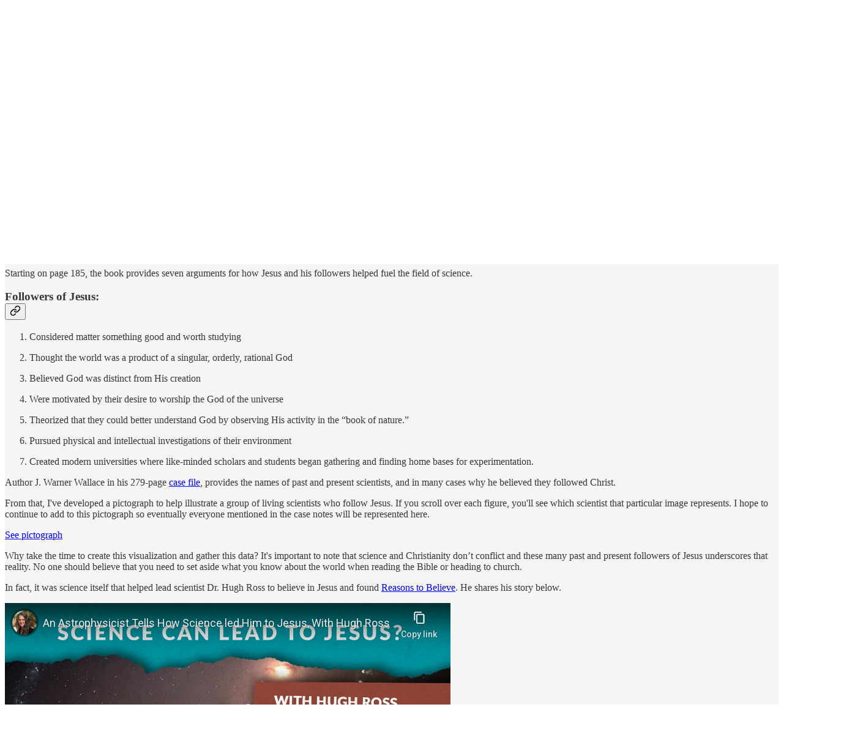

--- FILE ---
content_type: text/html; charset=utf-8
request_url: https://www.youtube-nocookie.com/embed/Gq24UNdt2ys?rel=0&autoplay=0&showinfo=0&enablejsapi=0
body_size: 47105
content:
<!DOCTYPE html><html lang="en" dir="ltr" data-cast-api-enabled="true"><head><meta name="viewport" content="width=device-width, initial-scale=1"><script nonce="-7k1pf-KrbecC9z-no3BIw">if ('undefined' == typeof Symbol || 'undefined' == typeof Symbol.iterator) {delete Array.prototype.entries;}</script><style name="www-roboto" nonce="yLFMhuaDriH_lc3NHEP_WA">@font-face{font-family:'Roboto';font-style:normal;font-weight:400;font-stretch:100%;src:url(//fonts.gstatic.com/s/roboto/v48/KFO7CnqEu92Fr1ME7kSn66aGLdTylUAMa3GUBHMdazTgWw.woff2)format('woff2');unicode-range:U+0460-052F,U+1C80-1C8A,U+20B4,U+2DE0-2DFF,U+A640-A69F,U+FE2E-FE2F;}@font-face{font-family:'Roboto';font-style:normal;font-weight:400;font-stretch:100%;src:url(//fonts.gstatic.com/s/roboto/v48/KFO7CnqEu92Fr1ME7kSn66aGLdTylUAMa3iUBHMdazTgWw.woff2)format('woff2');unicode-range:U+0301,U+0400-045F,U+0490-0491,U+04B0-04B1,U+2116;}@font-face{font-family:'Roboto';font-style:normal;font-weight:400;font-stretch:100%;src:url(//fonts.gstatic.com/s/roboto/v48/KFO7CnqEu92Fr1ME7kSn66aGLdTylUAMa3CUBHMdazTgWw.woff2)format('woff2');unicode-range:U+1F00-1FFF;}@font-face{font-family:'Roboto';font-style:normal;font-weight:400;font-stretch:100%;src:url(//fonts.gstatic.com/s/roboto/v48/KFO7CnqEu92Fr1ME7kSn66aGLdTylUAMa3-UBHMdazTgWw.woff2)format('woff2');unicode-range:U+0370-0377,U+037A-037F,U+0384-038A,U+038C,U+038E-03A1,U+03A3-03FF;}@font-face{font-family:'Roboto';font-style:normal;font-weight:400;font-stretch:100%;src:url(//fonts.gstatic.com/s/roboto/v48/KFO7CnqEu92Fr1ME7kSn66aGLdTylUAMawCUBHMdazTgWw.woff2)format('woff2');unicode-range:U+0302-0303,U+0305,U+0307-0308,U+0310,U+0312,U+0315,U+031A,U+0326-0327,U+032C,U+032F-0330,U+0332-0333,U+0338,U+033A,U+0346,U+034D,U+0391-03A1,U+03A3-03A9,U+03B1-03C9,U+03D1,U+03D5-03D6,U+03F0-03F1,U+03F4-03F5,U+2016-2017,U+2034-2038,U+203C,U+2040,U+2043,U+2047,U+2050,U+2057,U+205F,U+2070-2071,U+2074-208E,U+2090-209C,U+20D0-20DC,U+20E1,U+20E5-20EF,U+2100-2112,U+2114-2115,U+2117-2121,U+2123-214F,U+2190,U+2192,U+2194-21AE,U+21B0-21E5,U+21F1-21F2,U+21F4-2211,U+2213-2214,U+2216-22FF,U+2308-230B,U+2310,U+2319,U+231C-2321,U+2336-237A,U+237C,U+2395,U+239B-23B7,U+23D0,U+23DC-23E1,U+2474-2475,U+25AF,U+25B3,U+25B7,U+25BD,U+25C1,U+25CA,U+25CC,U+25FB,U+266D-266F,U+27C0-27FF,U+2900-2AFF,U+2B0E-2B11,U+2B30-2B4C,U+2BFE,U+3030,U+FF5B,U+FF5D,U+1D400-1D7FF,U+1EE00-1EEFF;}@font-face{font-family:'Roboto';font-style:normal;font-weight:400;font-stretch:100%;src:url(//fonts.gstatic.com/s/roboto/v48/KFO7CnqEu92Fr1ME7kSn66aGLdTylUAMaxKUBHMdazTgWw.woff2)format('woff2');unicode-range:U+0001-000C,U+000E-001F,U+007F-009F,U+20DD-20E0,U+20E2-20E4,U+2150-218F,U+2190,U+2192,U+2194-2199,U+21AF,U+21E6-21F0,U+21F3,U+2218-2219,U+2299,U+22C4-22C6,U+2300-243F,U+2440-244A,U+2460-24FF,U+25A0-27BF,U+2800-28FF,U+2921-2922,U+2981,U+29BF,U+29EB,U+2B00-2BFF,U+4DC0-4DFF,U+FFF9-FFFB,U+10140-1018E,U+10190-1019C,U+101A0,U+101D0-101FD,U+102E0-102FB,U+10E60-10E7E,U+1D2C0-1D2D3,U+1D2E0-1D37F,U+1F000-1F0FF,U+1F100-1F1AD,U+1F1E6-1F1FF,U+1F30D-1F30F,U+1F315,U+1F31C,U+1F31E,U+1F320-1F32C,U+1F336,U+1F378,U+1F37D,U+1F382,U+1F393-1F39F,U+1F3A7-1F3A8,U+1F3AC-1F3AF,U+1F3C2,U+1F3C4-1F3C6,U+1F3CA-1F3CE,U+1F3D4-1F3E0,U+1F3ED,U+1F3F1-1F3F3,U+1F3F5-1F3F7,U+1F408,U+1F415,U+1F41F,U+1F426,U+1F43F,U+1F441-1F442,U+1F444,U+1F446-1F449,U+1F44C-1F44E,U+1F453,U+1F46A,U+1F47D,U+1F4A3,U+1F4B0,U+1F4B3,U+1F4B9,U+1F4BB,U+1F4BF,U+1F4C8-1F4CB,U+1F4D6,U+1F4DA,U+1F4DF,U+1F4E3-1F4E6,U+1F4EA-1F4ED,U+1F4F7,U+1F4F9-1F4FB,U+1F4FD-1F4FE,U+1F503,U+1F507-1F50B,U+1F50D,U+1F512-1F513,U+1F53E-1F54A,U+1F54F-1F5FA,U+1F610,U+1F650-1F67F,U+1F687,U+1F68D,U+1F691,U+1F694,U+1F698,U+1F6AD,U+1F6B2,U+1F6B9-1F6BA,U+1F6BC,U+1F6C6-1F6CF,U+1F6D3-1F6D7,U+1F6E0-1F6EA,U+1F6F0-1F6F3,U+1F6F7-1F6FC,U+1F700-1F7FF,U+1F800-1F80B,U+1F810-1F847,U+1F850-1F859,U+1F860-1F887,U+1F890-1F8AD,U+1F8B0-1F8BB,U+1F8C0-1F8C1,U+1F900-1F90B,U+1F93B,U+1F946,U+1F984,U+1F996,U+1F9E9,U+1FA00-1FA6F,U+1FA70-1FA7C,U+1FA80-1FA89,U+1FA8F-1FAC6,U+1FACE-1FADC,U+1FADF-1FAE9,U+1FAF0-1FAF8,U+1FB00-1FBFF;}@font-face{font-family:'Roboto';font-style:normal;font-weight:400;font-stretch:100%;src:url(//fonts.gstatic.com/s/roboto/v48/KFO7CnqEu92Fr1ME7kSn66aGLdTylUAMa3OUBHMdazTgWw.woff2)format('woff2');unicode-range:U+0102-0103,U+0110-0111,U+0128-0129,U+0168-0169,U+01A0-01A1,U+01AF-01B0,U+0300-0301,U+0303-0304,U+0308-0309,U+0323,U+0329,U+1EA0-1EF9,U+20AB;}@font-face{font-family:'Roboto';font-style:normal;font-weight:400;font-stretch:100%;src:url(//fonts.gstatic.com/s/roboto/v48/KFO7CnqEu92Fr1ME7kSn66aGLdTylUAMa3KUBHMdazTgWw.woff2)format('woff2');unicode-range:U+0100-02BA,U+02BD-02C5,U+02C7-02CC,U+02CE-02D7,U+02DD-02FF,U+0304,U+0308,U+0329,U+1D00-1DBF,U+1E00-1E9F,U+1EF2-1EFF,U+2020,U+20A0-20AB,U+20AD-20C0,U+2113,U+2C60-2C7F,U+A720-A7FF;}@font-face{font-family:'Roboto';font-style:normal;font-weight:400;font-stretch:100%;src:url(//fonts.gstatic.com/s/roboto/v48/KFO7CnqEu92Fr1ME7kSn66aGLdTylUAMa3yUBHMdazQ.woff2)format('woff2');unicode-range:U+0000-00FF,U+0131,U+0152-0153,U+02BB-02BC,U+02C6,U+02DA,U+02DC,U+0304,U+0308,U+0329,U+2000-206F,U+20AC,U+2122,U+2191,U+2193,U+2212,U+2215,U+FEFF,U+FFFD;}@font-face{font-family:'Roboto';font-style:normal;font-weight:500;font-stretch:100%;src:url(//fonts.gstatic.com/s/roboto/v48/KFO7CnqEu92Fr1ME7kSn66aGLdTylUAMa3GUBHMdazTgWw.woff2)format('woff2');unicode-range:U+0460-052F,U+1C80-1C8A,U+20B4,U+2DE0-2DFF,U+A640-A69F,U+FE2E-FE2F;}@font-face{font-family:'Roboto';font-style:normal;font-weight:500;font-stretch:100%;src:url(//fonts.gstatic.com/s/roboto/v48/KFO7CnqEu92Fr1ME7kSn66aGLdTylUAMa3iUBHMdazTgWw.woff2)format('woff2');unicode-range:U+0301,U+0400-045F,U+0490-0491,U+04B0-04B1,U+2116;}@font-face{font-family:'Roboto';font-style:normal;font-weight:500;font-stretch:100%;src:url(//fonts.gstatic.com/s/roboto/v48/KFO7CnqEu92Fr1ME7kSn66aGLdTylUAMa3CUBHMdazTgWw.woff2)format('woff2');unicode-range:U+1F00-1FFF;}@font-face{font-family:'Roboto';font-style:normal;font-weight:500;font-stretch:100%;src:url(//fonts.gstatic.com/s/roboto/v48/KFO7CnqEu92Fr1ME7kSn66aGLdTylUAMa3-UBHMdazTgWw.woff2)format('woff2');unicode-range:U+0370-0377,U+037A-037F,U+0384-038A,U+038C,U+038E-03A1,U+03A3-03FF;}@font-face{font-family:'Roboto';font-style:normal;font-weight:500;font-stretch:100%;src:url(//fonts.gstatic.com/s/roboto/v48/KFO7CnqEu92Fr1ME7kSn66aGLdTylUAMawCUBHMdazTgWw.woff2)format('woff2');unicode-range:U+0302-0303,U+0305,U+0307-0308,U+0310,U+0312,U+0315,U+031A,U+0326-0327,U+032C,U+032F-0330,U+0332-0333,U+0338,U+033A,U+0346,U+034D,U+0391-03A1,U+03A3-03A9,U+03B1-03C9,U+03D1,U+03D5-03D6,U+03F0-03F1,U+03F4-03F5,U+2016-2017,U+2034-2038,U+203C,U+2040,U+2043,U+2047,U+2050,U+2057,U+205F,U+2070-2071,U+2074-208E,U+2090-209C,U+20D0-20DC,U+20E1,U+20E5-20EF,U+2100-2112,U+2114-2115,U+2117-2121,U+2123-214F,U+2190,U+2192,U+2194-21AE,U+21B0-21E5,U+21F1-21F2,U+21F4-2211,U+2213-2214,U+2216-22FF,U+2308-230B,U+2310,U+2319,U+231C-2321,U+2336-237A,U+237C,U+2395,U+239B-23B7,U+23D0,U+23DC-23E1,U+2474-2475,U+25AF,U+25B3,U+25B7,U+25BD,U+25C1,U+25CA,U+25CC,U+25FB,U+266D-266F,U+27C0-27FF,U+2900-2AFF,U+2B0E-2B11,U+2B30-2B4C,U+2BFE,U+3030,U+FF5B,U+FF5D,U+1D400-1D7FF,U+1EE00-1EEFF;}@font-face{font-family:'Roboto';font-style:normal;font-weight:500;font-stretch:100%;src:url(//fonts.gstatic.com/s/roboto/v48/KFO7CnqEu92Fr1ME7kSn66aGLdTylUAMaxKUBHMdazTgWw.woff2)format('woff2');unicode-range:U+0001-000C,U+000E-001F,U+007F-009F,U+20DD-20E0,U+20E2-20E4,U+2150-218F,U+2190,U+2192,U+2194-2199,U+21AF,U+21E6-21F0,U+21F3,U+2218-2219,U+2299,U+22C4-22C6,U+2300-243F,U+2440-244A,U+2460-24FF,U+25A0-27BF,U+2800-28FF,U+2921-2922,U+2981,U+29BF,U+29EB,U+2B00-2BFF,U+4DC0-4DFF,U+FFF9-FFFB,U+10140-1018E,U+10190-1019C,U+101A0,U+101D0-101FD,U+102E0-102FB,U+10E60-10E7E,U+1D2C0-1D2D3,U+1D2E0-1D37F,U+1F000-1F0FF,U+1F100-1F1AD,U+1F1E6-1F1FF,U+1F30D-1F30F,U+1F315,U+1F31C,U+1F31E,U+1F320-1F32C,U+1F336,U+1F378,U+1F37D,U+1F382,U+1F393-1F39F,U+1F3A7-1F3A8,U+1F3AC-1F3AF,U+1F3C2,U+1F3C4-1F3C6,U+1F3CA-1F3CE,U+1F3D4-1F3E0,U+1F3ED,U+1F3F1-1F3F3,U+1F3F5-1F3F7,U+1F408,U+1F415,U+1F41F,U+1F426,U+1F43F,U+1F441-1F442,U+1F444,U+1F446-1F449,U+1F44C-1F44E,U+1F453,U+1F46A,U+1F47D,U+1F4A3,U+1F4B0,U+1F4B3,U+1F4B9,U+1F4BB,U+1F4BF,U+1F4C8-1F4CB,U+1F4D6,U+1F4DA,U+1F4DF,U+1F4E3-1F4E6,U+1F4EA-1F4ED,U+1F4F7,U+1F4F9-1F4FB,U+1F4FD-1F4FE,U+1F503,U+1F507-1F50B,U+1F50D,U+1F512-1F513,U+1F53E-1F54A,U+1F54F-1F5FA,U+1F610,U+1F650-1F67F,U+1F687,U+1F68D,U+1F691,U+1F694,U+1F698,U+1F6AD,U+1F6B2,U+1F6B9-1F6BA,U+1F6BC,U+1F6C6-1F6CF,U+1F6D3-1F6D7,U+1F6E0-1F6EA,U+1F6F0-1F6F3,U+1F6F7-1F6FC,U+1F700-1F7FF,U+1F800-1F80B,U+1F810-1F847,U+1F850-1F859,U+1F860-1F887,U+1F890-1F8AD,U+1F8B0-1F8BB,U+1F8C0-1F8C1,U+1F900-1F90B,U+1F93B,U+1F946,U+1F984,U+1F996,U+1F9E9,U+1FA00-1FA6F,U+1FA70-1FA7C,U+1FA80-1FA89,U+1FA8F-1FAC6,U+1FACE-1FADC,U+1FADF-1FAE9,U+1FAF0-1FAF8,U+1FB00-1FBFF;}@font-face{font-family:'Roboto';font-style:normal;font-weight:500;font-stretch:100%;src:url(//fonts.gstatic.com/s/roboto/v48/KFO7CnqEu92Fr1ME7kSn66aGLdTylUAMa3OUBHMdazTgWw.woff2)format('woff2');unicode-range:U+0102-0103,U+0110-0111,U+0128-0129,U+0168-0169,U+01A0-01A1,U+01AF-01B0,U+0300-0301,U+0303-0304,U+0308-0309,U+0323,U+0329,U+1EA0-1EF9,U+20AB;}@font-face{font-family:'Roboto';font-style:normal;font-weight:500;font-stretch:100%;src:url(//fonts.gstatic.com/s/roboto/v48/KFO7CnqEu92Fr1ME7kSn66aGLdTylUAMa3KUBHMdazTgWw.woff2)format('woff2');unicode-range:U+0100-02BA,U+02BD-02C5,U+02C7-02CC,U+02CE-02D7,U+02DD-02FF,U+0304,U+0308,U+0329,U+1D00-1DBF,U+1E00-1E9F,U+1EF2-1EFF,U+2020,U+20A0-20AB,U+20AD-20C0,U+2113,U+2C60-2C7F,U+A720-A7FF;}@font-face{font-family:'Roboto';font-style:normal;font-weight:500;font-stretch:100%;src:url(//fonts.gstatic.com/s/roboto/v48/KFO7CnqEu92Fr1ME7kSn66aGLdTylUAMa3yUBHMdazQ.woff2)format('woff2');unicode-range:U+0000-00FF,U+0131,U+0152-0153,U+02BB-02BC,U+02C6,U+02DA,U+02DC,U+0304,U+0308,U+0329,U+2000-206F,U+20AC,U+2122,U+2191,U+2193,U+2212,U+2215,U+FEFF,U+FFFD;}</style><script name="www-roboto" nonce="-7k1pf-KrbecC9z-no3BIw">if (document.fonts && document.fonts.load) {document.fonts.load("400 10pt Roboto", "E"); document.fonts.load("500 10pt Roboto", "E");}</script><link rel="stylesheet" href="/s/player/b95b0e7a/www-player.css" name="www-player" nonce="yLFMhuaDriH_lc3NHEP_WA"><style nonce="yLFMhuaDriH_lc3NHEP_WA">html {overflow: hidden;}body {font: 12px Roboto, Arial, sans-serif; background-color: #000; color: #fff; height: 100%; width: 100%; overflow: hidden; position: absolute; margin: 0; padding: 0;}#player {width: 100%; height: 100%;}h1 {text-align: center; color: #fff;}h3 {margin-top: 6px; margin-bottom: 3px;}.player-unavailable {position: absolute; top: 0; left: 0; right: 0; bottom: 0; padding: 25px; font-size: 13px; background: url(/img/meh7.png) 50% 65% no-repeat;}.player-unavailable .message {text-align: left; margin: 0 -5px 15px; padding: 0 5px 14px; border-bottom: 1px solid #888; font-size: 19px; font-weight: normal;}.player-unavailable a {color: #167ac6; text-decoration: none;}</style><script nonce="-7k1pf-KrbecC9z-no3BIw">var ytcsi={gt:function(n){n=(n||"")+"data_";return ytcsi[n]||(ytcsi[n]={tick:{},info:{},gel:{preLoggedGelInfos:[]}})},now:window.performance&&window.performance.timing&&window.performance.now&&window.performance.timing.navigationStart?function(){return window.performance.timing.navigationStart+window.performance.now()}:function(){return(new Date).getTime()},tick:function(l,t,n){var ticks=ytcsi.gt(n).tick;var v=t||ytcsi.now();if(ticks[l]){ticks["_"+l]=ticks["_"+l]||[ticks[l]];ticks["_"+l].push(v)}ticks[l]=
v},info:function(k,v,n){ytcsi.gt(n).info[k]=v},infoGel:function(p,n){ytcsi.gt(n).gel.preLoggedGelInfos.push(p)},setStart:function(t,n){ytcsi.tick("_start",t,n)}};
(function(w,d){function isGecko(){if(!w.navigator)return false;try{if(w.navigator.userAgentData&&w.navigator.userAgentData.brands&&w.navigator.userAgentData.brands.length){var brands=w.navigator.userAgentData.brands;var i=0;for(;i<brands.length;i++)if(brands[i]&&brands[i].brand==="Firefox")return true;return false}}catch(e){setTimeout(function(){throw e;})}if(!w.navigator.userAgent)return false;var ua=w.navigator.userAgent;return ua.indexOf("Gecko")>0&&ua.toLowerCase().indexOf("webkit")<0&&ua.indexOf("Edge")<
0&&ua.indexOf("Trident")<0&&ua.indexOf("MSIE")<0}ytcsi.setStart(w.performance?w.performance.timing.responseStart:null);var isPrerender=(d.visibilityState||d.webkitVisibilityState)=="prerender";var vName=!d.visibilityState&&d.webkitVisibilityState?"webkitvisibilitychange":"visibilitychange";if(isPrerender){var startTick=function(){ytcsi.setStart();d.removeEventListener(vName,startTick)};d.addEventListener(vName,startTick,false)}if(d.addEventListener)d.addEventListener(vName,function(){ytcsi.tick("vc")},
false);if(isGecko()){var isHidden=(d.visibilityState||d.webkitVisibilityState)=="hidden";if(isHidden)ytcsi.tick("vc")}var slt=function(el,t){setTimeout(function(){var n=ytcsi.now();el.loadTime=n;if(el.slt)el.slt()},t)};w.__ytRIL=function(el){if(!el.getAttribute("data-thumb"))if(w.requestAnimationFrame)w.requestAnimationFrame(function(){slt(el,0)});else slt(el,16)}})(window,document);
</script><script nonce="-7k1pf-KrbecC9z-no3BIw">var ytcfg={d:function(){return window.yt&&yt.config_||ytcfg.data_||(ytcfg.data_={})},get:function(k,o){return k in ytcfg.d()?ytcfg.d()[k]:o},set:function(){var a=arguments;if(a.length>1)ytcfg.d()[a[0]]=a[1];else{var k;for(k in a[0])ytcfg.d()[k]=a[0][k]}}};
ytcfg.set({"CLIENT_CANARY_STATE":"none","DEVICE":"cbr\u003dChrome\u0026cbrand\u003dapple\u0026cbrver\u003d131.0.0.0\u0026ceng\u003dWebKit\u0026cengver\u003d537.36\u0026cos\u003dMacintosh\u0026cosver\u003d10_15_7\u0026cplatform\u003dDESKTOP","EVENT_ID":"Qhhvadr3HquM_tcP066gqAg","EXPERIMENT_FLAGS":{"ab_det_apb_b":true,"ab_det_apm":true,"ab_det_el_h":true,"ab_det_em_inj":true,"ab_fk_sk_cl":true,"ab_l_sig_st":true,"ab_l_sig_st_e":true,"action_companion_center_align_description":true,"allow_skip_networkless":true,"always_send_and_write":true,"att_web_record_metrics":true,"attmusi":true,"c3_enable_button_impression_logging":true,"c3_watch_page_component":true,"cancel_pending_navs":true,"clean_up_manual_attribution_header":true,"config_age_report_killswitch":true,"cow_optimize_idom_compat":true,"csi_config_handling_infra":true,"csi_on_gel":true,"delhi_mweb_colorful_sd":true,"delhi_mweb_colorful_sd_v2":true,"deprecate_csi_has_info":true,"deprecate_pair_servlet_enabled":true,"desktop_sparkles_light_cta_button":true,"disable_cached_masthead_data":true,"disable_child_node_auto_formatted_strings":true,"disable_enf_isd":true,"disable_log_to_visitor_layer":true,"disable_pacf_logging_for_memory_limited_tv":true,"embeds_enable_eid_enforcement_for_youtube":true,"embeds_enable_info_panel_dismissal":true,"embeds_enable_pfp_always_unbranded":true,"embeds_muted_autoplay_sound_fix":true,"embeds_serve_es6_client":true,"embeds_web_nwl_disable_nocookie":true,"embeds_web_updated_shorts_definition_fix":true,"enable_active_view_display_ad_renderer_web_home":true,"enable_ad_disclosure_banner_a11y_fix":true,"enable_chips_shelf_view_model_fully_reactive":true,"enable_client_creator_goal_ticker_bar_revamp":true,"enable_client_only_wiz_direct_reactions":true,"enable_client_sli_logging":true,"enable_client_streamz_web":true,"enable_client_ve_spec":true,"enable_cloud_save_error_popup_after_retry":true,"enable_cookie_reissue_iframe":true,"enable_dai_sdf_h5_preroll":true,"enable_datasync_id_header_in_web_vss_pings":true,"enable_default_mono_cta_migration_web_client":true,"enable_dma_post_enforcement":true,"enable_docked_chat_messages":true,"enable_drop_shadow_experiment":true,"enable_entity_store_from_dependency_injection":true,"enable_inline_muted_playback_on_web_search":true,"enable_inline_muted_playback_on_web_search_for_vdc":true,"enable_inline_muted_playback_on_web_search_for_vdcb":true,"enable_is_extended_monitoring":true,"enable_is_mini_app_page_active_bugfix":true,"enable_live_overlay_feed_in_live_chat":true,"enable_logging_first_user_action_after_game_ready":true,"enable_ltc_param_fetch_from_innertube":true,"enable_masthead_mweb_padding_fix":true,"enable_menu_renderer_button_in_mweb_hclr":true,"enable_mini_app_command_handler_mweb_fix":true,"enable_mini_app_iframe_loaded_logging":true,"enable_mini_guide_downloads_item":true,"enable_mixed_direction_formatted_strings":true,"enable_mweb_livestream_ui_update":true,"enable_mweb_new_caption_language_picker":true,"enable_names_handles_account_switcher":true,"enable_network_request_logging_on_game_events":true,"enable_new_paid_product_placement":true,"enable_obtaining_ppn_query_param":true,"enable_open_in_new_tab_icon_for_short_dr_for_desktop_search":true,"enable_open_yt_content":true,"enable_origin_query_parameter_bugfix":true,"enable_pause_ads_on_ytv_html5":true,"enable_payments_purchase_manager":true,"enable_pdp_icon_prefetch":true,"enable_pl_r_si_fa":true,"enable_place_pivot_url":true,"enable_playable_a11y_label_with_badge_text":true,"enable_pv_screen_modern_text":true,"enable_removing_navbar_title_on_hashtag_page_mweb":true,"enable_resetting_scroll_position_on_flow_change":true,"enable_rta_manager":true,"enable_sdf_companion_h5":true,"enable_sdf_dai_h5_midroll":true,"enable_sdf_h5_endemic_mid_post_roll":true,"enable_sdf_on_h5_unplugged_vod_midroll":true,"enable_sdf_shorts_player_bytes_h5":true,"enable_sdk_performance_network_logging":true,"enable_sending_unwrapped_game_audio_as_serialized_metadata":true,"enable_sfv_effect_pivot_url":true,"enable_shorts_new_carousel":true,"enable_skip_ad_guidance_prompt":true,"enable_skippable_ads_for_unplugged_ad_pod":true,"enable_smearing_expansion_dai":true,"enable_third_party_info":true,"enable_time_out_messages":true,"enable_timeline_view_modern_transcript_fe":true,"enable_video_display_compact_button_group_for_desktop_search":true,"enable_watch_next_pause_autoplay_lact":true,"enable_web_home_top_landscape_image_layout_level_click":true,"enable_web_tiered_gel":true,"enable_window_constrained_buy_flow_dialog":true,"enable_wiz_queue_effect_and_on_init_initial_runs":true,"enable_ypc_spinners":true,"enable_yt_ata_iframe_authuser":true,"export_networkless_options":true,"export_player_version_to_ytconfig":true,"fill_single_video_with_notify_to_lasr":true,"fix_ad_miniplayer_controls_rendering":true,"fix_ads_tracking_for_swf_config_deprecation_mweb":true,"h5_companion_enable_adcpn_macro_substitution_for_click_pings":true,"h5_inplayer_enable_adcpn_macro_substitution_for_click_pings":true,"h5_reset_cache_and_filter_before_update_masthead":true,"hide_channel_creation_title_for_mweb":true,"high_ccv_client_side_caching_h5":true,"html5_log_trigger_events_with_debug_data":true,"html5_ssdai_enable_media_end_cue_range":true,"il_attach_cache_limit":true,"il_use_view_model_logging_context":true,"is_browser_support_for_webcam_streaming":true,"json_condensed_response":true,"kev_adb_pg":true,"kevlar_gel_error_routing":true,"kevlar_watch_cinematics":true,"live_chat_enable_controller_extraction":true,"live_chat_enable_rta_manager":true,"live_chat_increased_min_height":true,"log_click_with_layer_from_element_in_command_handler":true,"log_errors_through_nwl_on_retry":true,"mdx_enable_privacy_disclosure_ui":true,"mdx_load_cast_api_bootstrap_script":true,"medium_progress_bar_modification":true,"migrate_remaining_web_ad_badges_to_innertube":true,"mobile_account_menu_refresh":true,"mweb_a11y_enable_player_controls_invisible_toggle":true,"mweb_account_linking_noapp":true,"mweb_after_render_to_scheduler":true,"mweb_allow_modern_search_suggest_behavior":true,"mweb_animated_actions":true,"mweb_app_upsell_button_direct_to_app":true,"mweb_big_progress_bar":true,"mweb_c3_disable_carve_out":true,"mweb_c3_disable_carve_out_keep_external_links":true,"mweb_c3_enable_adaptive_signals":true,"mweb_c3_endscreen":true,"mweb_c3_endscreen_v2":true,"mweb_c3_library_page_enable_recent_shelf":true,"mweb_c3_remove_web_navigation_endpoint_data":true,"mweb_c3_use_canonical_from_player_response":true,"mweb_cinematic_watch":true,"mweb_command_handler":true,"mweb_delay_watch_initial_data":true,"mweb_disable_searchbar_scroll":true,"mweb_enable_fine_scrubbing_for_recs":true,"mweb_enable_keto_batch_player_fullscreen":true,"mweb_enable_keto_batch_player_progress_bar":true,"mweb_enable_keto_batch_player_tooltips":true,"mweb_enable_lockup_view_model_for_ucp":true,"mweb_enable_mix_panel_title_metadata":true,"mweb_enable_more_drawer":true,"mweb_enable_optional_fullscreen_landscape_locking":true,"mweb_enable_overlay_touch_manager":true,"mweb_enable_premium_carve_out_fix":true,"mweb_enable_refresh_detection":true,"mweb_enable_search_imp":true,"mweb_enable_sequence_signal":true,"mweb_enable_shorts_pivot_button":true,"mweb_enable_shorts_video_preload":true,"mweb_enable_skippables_on_jio_phone":true,"mweb_enable_storyboards":true,"mweb_enable_two_line_title_on_shorts":true,"mweb_enable_varispeed_controller":true,"mweb_enable_warm_channel_requests":true,"mweb_enable_watch_feed_infinite_scroll":true,"mweb_enable_wrapped_unplugged_pause_membership_dialog_renderer":true,"mweb_filter_video_format_in_webfe":true,"mweb_fix_livestream_seeking":true,"mweb_fix_monitor_visibility_after_render":true,"mweb_fix_section_list_continuation_item_renderers":true,"mweb_force_ios_fallback_to_native_control":true,"mweb_fp_auto_fullscreen":true,"mweb_fullscreen_controls":true,"mweb_fullscreen_controls_action_buttons":true,"mweb_fullscreen_watch_system":true,"mweb_home_reactive_shorts":true,"mweb_innertube_search_command":true,"mweb_lang_in_html":true,"mweb_like_button_synced_with_entities":true,"mweb_logo_use_home_page_ve":true,"mweb_module_decoration":true,"mweb_native_control_in_faux_fullscreen_shared":true,"mweb_panel_container_inert":true,"mweb_player_control_on_hover":true,"mweb_player_delhi_dtts":true,"mweb_player_settings_use_bottom_sheet":true,"mweb_player_show_previous_next_buttons_in_playlist":true,"mweb_player_skip_no_op_state_changes":true,"mweb_player_user_select_none":true,"mweb_playlist_engagement_panel":true,"mweb_progress_bar_seek_on_mouse_click":true,"mweb_pull_2_full":true,"mweb_pull_2_full_enable_touch_handlers":true,"mweb_schedule_warm_watch_response":true,"mweb_searchbox_legacy_navigation":true,"mweb_see_fewer_shorts":true,"mweb_sheets_ui_refresh":true,"mweb_shorts_comments_panel_id_change":true,"mweb_shorts_early_continuation":true,"mweb_show_ios_smart_banner":true,"mweb_use_server_url_on_startup":true,"mweb_watch_captions_enable_auto_translate":true,"mweb_watch_captions_set_default_size":true,"mweb_watch_stop_scheduler_on_player_response":true,"mweb_watchfeed_big_thumbnails":true,"mweb_yt_searchbox":true,"networkless_logging":true,"no_client_ve_attach_unless_shown":true,"nwl_send_from_memory_when_online":true,"pageid_as_header_web":true,"playback_settings_use_switch_menu":true,"player_controls_autonav_fix":true,"player_controls_skip_double_signal_update":true,"polymer_bad_build_labels":true,"polymer_verifiy_app_state":true,"qoe_send_and_write":true,"remove_chevron_from_ad_disclosure_banner_h5":true,"remove_masthead_channel_banner_on_refresh":true,"remove_slot_id_exited_trigger_for_dai_in_player_slot_expire":true,"replace_client_url_parsing_with_server_signal":true,"service_worker_enabled":true,"service_worker_push_enabled":true,"service_worker_push_home_page_prompt":true,"service_worker_push_watch_page_prompt":true,"shell_load_gcf":true,"shorten_initial_gel_batch_timeout":true,"should_use_yt_voice_endpoint_in_kaios":true,"skip_invalid_ytcsi_ticks":true,"skip_setting_info_in_csi_data_object":true,"smarter_ve_dedupping":true,"speedmaster_no_seek":true,"start_client_gcf_mweb":true,"stop_handling_click_for_non_rendering_overlay_layout":true,"suppress_error_204_logging":true,"synced_panel_scrolling_controller":true,"use_event_time_ms_header":true,"use_fifo_for_networkless":true,"use_player_abuse_bg_library":true,"use_request_time_ms_header":true,"use_session_based_sampling":true,"use_thumbnail_overlay_time_status_renderer_for_live_badge":true,"use_ts_visibilitylogger":true,"vss_final_ping_send_and_write":true,"vss_playback_use_send_and_write":true,"web_adaptive_repeat_ase":true,"web_always_load_chat_support":true,"web_animated_like":true,"web_api_url":true,"web_attributed_string_deep_equal_bugfix":true,"web_autonav_allow_off_by_default":true,"web_button_vm_refactor_disabled":true,"web_c3_log_app_init_finish":true,"web_csi_action_sampling_enabled":true,"web_dedupe_ve_grafting":true,"web_disable_backdrop_filter":true,"web_enable_ab_rsp_cl":true,"web_enable_course_icon_update":true,"web_enable_error_204":true,"web_enable_horizontal_video_attributes_section":true,"web_fix_segmented_like_dislike_undefined":true,"web_gcf_hashes_innertube":true,"web_gel_timeout_cap":true,"web_metadata_carousel_elref_bugfix":true,"web_parent_target_for_sheets":true,"web_persist_server_autonav_state_on_client":true,"web_playback_associated_log_ctt":true,"web_playback_associated_ve":true,"web_prefetch_preload_video":true,"web_progress_bar_draggable":true,"web_resizable_advertiser_banner_on_masthead_safari_fix":true,"web_scheduler_auto_init":true,"web_shorts_just_watched_on_channel_and_pivot_study":true,"web_shorts_just_watched_overlay":true,"web_shorts_pivot_button_view_model_reactive":true,"web_update_panel_visibility_logging_fix":true,"web_video_attribute_view_model_a11y_fix":true,"web_watch_controls_state_signals":true,"web_wiz_attributed_string":true,"web_yt_config_context":true,"webfe_mweb_watch_microdata":true,"webfe_watch_shorts_canonical_url_fix":true,"webpo_exit_on_net_err":true,"wiz_diff_overwritable":true,"wiz_memoize_stamper_items":true,"woffle_used_state_report":true,"wpo_gel_strz":true,"ytcp_paper_tooltip_use_scoped_owner_root":true,"ytidb_clear_embedded_player":true,"H5_async_logging_delay_ms":30000.0,"attention_logging_scroll_throttle":500.0,"autoplay_pause_by_lact_sampling_fraction":0.0,"cinematic_watch_effect_opacity":0.4,"log_window_onerror_fraction":0.1,"speedmaster_playback_rate":2.0,"tv_pacf_logging_sample_rate":0.01,"web_attention_logging_scroll_throttle":500.0,"web_load_prediction_threshold":0.1,"web_navigation_prediction_threshold":0.1,"web_pbj_log_warning_rate":0.0,"web_system_health_fraction":0.01,"ytidb_transaction_ended_event_rate_limit":0.02,"active_time_update_interval_ms":10000,"att_init_delay":500,"autoplay_pause_by_lact_sec":0,"botguard_async_snapshot_timeout_ms":3000,"check_navigator_accuracy_timeout_ms":0,"cinematic_watch_css_filter_blur_strength":40,"cinematic_watch_fade_out_duration":500,"close_webview_delay_ms":100,"cloud_save_game_data_rate_limit_ms":3000,"compression_disable_point":10,"custom_active_view_tos_timeout_ms":3600000,"embeds_widget_poll_interval_ms":0,"gel_min_batch_size":3,"gel_queue_timeout_max_ms":60000,"get_async_timeout_ms":60000,"hide_cta_for_home_web_video_ads_animate_in_time":2,"html5_byterate_soft_cap":0,"initial_gel_batch_timeout":2000,"max_body_size_to_compress":500000,"max_prefetch_window_sec_for_livestream_optimization":10,"min_prefetch_offset_sec_for_livestream_optimization":20,"mini_app_container_iframe_src_update_delay_ms":0,"multiple_preview_news_duration_time":11000,"mweb_c3_toast_duration_ms":5000,"mweb_deep_link_fallback_timeout_ms":10000,"mweb_delay_response_received_actions":100,"mweb_fp_dpad_rate_limit_ms":0,"mweb_fp_dpad_watch_title_clamp_lines":0,"mweb_history_manager_cache_size":100,"mweb_ios_fullscreen_playback_transition_delay_ms":500,"mweb_ios_fullscreen_system_pause_epilson_ms":0,"mweb_override_response_store_expiration_ms":0,"mweb_shorts_early_continuation_trigger_threshold":4,"mweb_w2w_max_age_seconds":0,"mweb_watch_captions_default_size":2,"neon_dark_launch_gradient_count":0,"network_polling_interval":30000,"play_click_interval_ms":30000,"play_ping_interval_ms":10000,"prefetch_comments_ms_after_video":0,"send_config_hash_timer":0,"service_worker_push_logged_out_prompt_watches":-1,"service_worker_push_prompt_cap":-1,"service_worker_push_prompt_delay_microseconds":3888000000000,"show_mini_app_ad_frequency_cap_ms":300000,"slow_compressions_before_abandon_count":4,"speedmaster_cancellation_movement_dp":10,"speedmaster_touch_activation_ms":500,"web_attention_logging_throttle":500,"web_foreground_heartbeat_interval_ms":28000,"web_gel_debounce_ms":10000,"web_logging_max_batch":100,"web_max_tracing_events":50,"web_tracing_session_replay":0,"wil_icon_max_concurrent_fetches":9999,"ytidb_remake_db_retries":3,"ytidb_reopen_db_retries":3,"WebClientReleaseProcessCritical__youtube_embeds_client_version_override":"","WebClientReleaseProcessCritical__youtube_embeds_web_client_version_override":"","WebClientReleaseProcessCritical__youtube_mweb_client_version_override":"","debug_forced_internalcountrycode":"","embeds_web_synth_ch_headers_banned_urls_regex":"","enable_web_media_service":"DISABLED","il_payload_scraping":"","live_chat_unicode_emoji_json_url":"https://www.gstatic.com/youtube/img/emojis/emojis-svg-9.json","mweb_deep_link_feature_tag_suffix":"11268432","mweb_enable_shorts_innertube_player_prefetch_trigger":"NONE","mweb_fp_dpad":"home,search,browse,channel,create_channel,experiments,settings,trending,oops,404,paid_memberships,sponsorship,premium,shorts","mweb_fp_dpad_linear_navigation":"","mweb_fp_dpad_linear_navigation_visitor":"","mweb_fp_dpad_visitor":"","mweb_preload_video_by_player_vars":"","mweb_sign_in_button_style":"STYLE_SUGGESTIVE_AVATAR","place_pivot_triggering_container_alternate":"","place_pivot_triggering_counterfactual_container_alternate":"","search_ui_mweb_searchbar_restyle":"DEFAULT","service_worker_push_force_notification_prompt_tag":"1","service_worker_scope":"/","suggest_exp_str":"","web_client_version_override":"","kevlar_command_handler_command_banlist":[],"mini_app_ids_without_game_ready":["UgkxHHtsak1SC8mRGHMZewc4HzeAY3yhPPmJ","Ugkx7OgzFqE6z_5Mtf4YsotGfQNII1DF_RBm"],"web_op_signal_type_banlist":[],"web_tracing_enabled_spans":["event","command"]},"GAPI_HINT_PARAMS":"m;/_/scs/abc-static/_/js/k\u003dgapi.gapi.en.FZb77tO2YW4.O/d\u003d1/rs\u003dAHpOoo8lqavmo6ayfVxZovyDiP6g3TOVSQ/m\u003d__features__","GAPI_HOST":"https://apis.google.com","GAPI_LOCALE":"en_US","GL":"US","HL":"en","HTML_DIR":"ltr","HTML_LANG":"en","INNERTUBE_API_KEY":"AIzaSyAO_FJ2SlqU8Q4STEHLGCilw_Y9_11qcW8","INNERTUBE_API_VERSION":"v1","INNERTUBE_CLIENT_NAME":"WEB_EMBEDDED_PLAYER","INNERTUBE_CLIENT_VERSION":"1.20260116.01.00","INNERTUBE_CONTEXT":{"client":{"hl":"en","gl":"US","remoteHost":"13.58.234.5","deviceMake":"Apple","deviceModel":"","visitorData":"[base64]%3D%3D","userAgent":"Mozilla/5.0 (Macintosh; Intel Mac OS X 10_15_7) AppleWebKit/537.36 (KHTML, like Gecko) Chrome/131.0.0.0 Safari/537.36; ClaudeBot/1.0; +claudebot@anthropic.com),gzip(gfe)","clientName":"WEB_EMBEDDED_PLAYER","clientVersion":"1.20260116.01.00","osName":"Macintosh","osVersion":"10_15_7","originalUrl":"https://www.youtube-nocookie.com/embed/Gq24UNdt2ys?rel\u003d0\u0026autoplay\u003d0\u0026showinfo\u003d0\u0026enablejsapi\u003d0","platform":"DESKTOP","clientFormFactor":"UNKNOWN_FORM_FACTOR","configInfo":{"appInstallData":"[base64]%3D"},"browserName":"Chrome","browserVersion":"131.0.0.0","acceptHeader":"text/html,application/xhtml+xml,application/xml;q\u003d0.9,image/webp,image/apng,*/*;q\u003d0.8,application/signed-exchange;v\u003db3;q\u003d0.9","deviceExperimentId":"ChxOelU1TnpNeE56YzNNREUwT1RJM056WTVOUT09EMKwvMsGGMKwvMsG","rolloutToken":"CIqNtaGelM-dXBCWr7PftpmSAxiWr7PftpmSAw%3D%3D"},"user":{"lockedSafetyMode":false},"request":{"useSsl":true},"clickTracking":{"clickTrackingParams":"IhMI2qCz37aZkgMVK4b/BB1TFwiF"},"thirdParty":{"embeddedPlayerContext":{"embeddedPlayerEncryptedContext":"AD5ZzFQduEKJxa1gsC1tUUxSE-6kEsNbjieCWPEO8YcurHdAIiZneBwYHLBBdIWn2RlCDg8q6amw_1Dpct24frx4KJOe4YD5PZ4qF0P14pOHsGRuieQi9ZH7N9Tcrz46fCyIwfPOrUxfR_I88b7wgEBEtx7Qtz3oacntB5RDK8nMXBkW","ancestorOriginsSupported":false}}},"INNERTUBE_CONTEXT_CLIENT_NAME":56,"INNERTUBE_CONTEXT_CLIENT_VERSION":"1.20260116.01.00","INNERTUBE_CONTEXT_GL":"US","INNERTUBE_CONTEXT_HL":"en","LATEST_ECATCHER_SERVICE_TRACKING_PARAMS":{"client.name":"WEB_EMBEDDED_PLAYER","client.jsfeat":"2021"},"LOGGED_IN":false,"PAGE_BUILD_LABEL":"youtube.embeds.web_20260116_01_RC00","PAGE_CL":856990104,"SERVER_NAME":"WebFE","VISITOR_DATA":"[base64]%3D%3D","WEB_PLAYER_CONTEXT_CONFIGS":{"WEB_PLAYER_CONTEXT_CONFIG_ID_EMBEDDED_PLAYER":{"rootElementId":"movie_player","jsUrl":"/s/player/b95b0e7a/player_ias.vflset/en_US/base.js","cssUrl":"/s/player/b95b0e7a/www-player.css","contextId":"WEB_PLAYER_CONTEXT_CONFIG_ID_EMBEDDED_PLAYER","eventLabel":"embedded","contentRegion":"US","hl":"en_US","hostLanguage":"en","innertubeApiKey":"AIzaSyAO_FJ2SlqU8Q4STEHLGCilw_Y9_11qcW8","innertubeApiVersion":"v1","innertubeContextClientVersion":"1.20260116.01.00","disableRelatedVideos":true,"device":{"brand":"apple","model":"","browser":"Chrome","browserVersion":"131.0.0.0","os":"Macintosh","osVersion":"10_15_7","platform":"DESKTOP","interfaceName":"WEB_EMBEDDED_PLAYER","interfaceVersion":"1.20260116.01.00"},"serializedExperimentIds":"24004644,24499532,51010235,51063643,51098299,51204329,51222973,51340662,51349914,51353393,51366423,51389629,51404808,51404810,51459425,51484222,51489568,51490331,51500051,51505436,51526267,51530495,51534669,51560386,51565116,51566373,51578633,51583568,51583821,51585555,51586118,51605258,51605395,51609830,51611457,51615068,51620867,51621065,51622844,51632249,51637029,51638932,51648336,51656217,51666850,51672162,51681662,51683502,51684301,51684306,51690473,51691028,51691590,51693510,51696107,51696619,51697032,51700777,51704637,51705183,51705185,51709243,51711227,51711298,51712601,51713176,51713237,51714463,51717190,51717474,51719411,51719627,51732102,51735451,51736343,51738919,51741220,51742828,51742878,51744562","serializedExperimentFlags":"H5_async_logging_delay_ms\u003d30000.0\u0026PlayerWeb__h5_enable_advisory_rating_restrictions\u003dtrue\u0026a11y_h5_associate_survey_question\u003dtrue\u0026ab_det_apb_b\u003dtrue\u0026ab_det_apm\u003dtrue\u0026ab_det_el_h\u003dtrue\u0026ab_det_em_inj\u003dtrue\u0026ab_fk_sk_cl\u003dtrue\u0026ab_l_sig_st\u003dtrue\u0026ab_l_sig_st_e\u003dtrue\u0026action_companion_center_align_description\u003dtrue\u0026ad_pod_disable_companion_persist_ads_quality\u003dtrue\u0026add_stmp_logs_for_voice_boost\u003dtrue\u0026allow_autohide_on_paused_videos\u003dtrue\u0026allow_drm_override\u003dtrue\u0026allow_live_autoplay\u003dtrue\u0026allow_poltergust_autoplay\u003dtrue\u0026allow_skip_networkless\u003dtrue\u0026allow_vp9_1080p_mq_enc\u003dtrue\u0026always_cache_redirect_endpoint\u003dtrue\u0026always_send_and_write\u003dtrue\u0026annotation_module_vast_cards_load_logging_fraction\u003d1.0\u0026assign_drm_family_by_format\u003dtrue\u0026att_web_record_metrics\u003dtrue\u0026attention_logging_scroll_throttle\u003d500.0\u0026attmusi\u003dtrue\u0026autoplay_time\u003d10000\u0026autoplay_time_for_fullscreen\u003d-1\u0026autoplay_time_for_music_content\u003d-1\u0026bg_vm_reinit_threshold\u003d7200000\u0026blocked_packages_for_sps\u003d[]\u0026botguard_async_snapshot_timeout_ms\u003d3000\u0026captions_url_add_ei\u003dtrue\u0026check_navigator_accuracy_timeout_ms\u003d0\u0026clean_up_manual_attribution_header\u003dtrue\u0026compression_disable_point\u003d10\u0026cow_optimize_idom_compat\u003dtrue\u0026csi_config_handling_infra\u003dtrue\u0026csi_on_gel\u003dtrue\u0026custom_active_view_tos_timeout_ms\u003d3600000\u0026dash_manifest_version\u003d5\u0026debug_bandaid_hostname\u003d\u0026debug_bandaid_port\u003d0\u0026debug_sherlog_username\u003d\u0026delhi_fast_follow_autonav_toggle\u003dtrue\u0026delhi_modern_player_default_thumbnail_percentage\u003d0.0\u0026delhi_modern_player_faster_autohide_delay_ms\u003d2000\u0026delhi_modern_player_pause_thumbnail_percentage\u003d0.6\u0026delhi_modern_web_player_blending_mode\u003d\u0026delhi_modern_web_player_disable_frosted_glass\u003dtrue\u0026delhi_modern_web_player_horizontal_volume_controls\u003dtrue\u0026delhi_modern_web_player_lhs_volume_controls\u003dtrue\u0026delhi_modern_web_player_responsive_compact_controls_threshold\u003d0\u0026deprecate_22\u003dtrue\u0026deprecate_csi_has_info\u003dtrue\u0026deprecate_delay_ping\u003dtrue\u0026deprecate_pair_servlet_enabled\u003dtrue\u0026desktop_sparkles_light_cta_button\u003dtrue\u0026disable_av1_setting\u003dtrue\u0026disable_branding_context\u003dtrue\u0026disable_cached_masthead_data\u003dtrue\u0026disable_channel_id_check_for_suspended_channels\u003dtrue\u0026disable_child_node_auto_formatted_strings\u003dtrue\u0026disable_enf_isd\u003dtrue\u0026disable_lifa_for_supex_users\u003dtrue\u0026disable_log_to_visitor_layer\u003dtrue\u0026disable_mdx_connection_in_mdx_module_for_music_web\u003dtrue\u0026disable_pacf_logging_for_memory_limited_tv\u003dtrue\u0026disable_reduced_fullscreen_autoplay_countdown_for_minors\u003dtrue\u0026disable_reel_item_watch_format_filtering\u003dtrue\u0026disable_threegpp_progressive_formats\u003dtrue\u0026disable_touch_events_on_skip_button\u003dtrue\u0026edge_encryption_fill_primary_key_version\u003dtrue\u0026embeds_enable_info_panel_dismissal\u003dtrue\u0026embeds_enable_move_set_center_crop_to_public\u003dtrue\u0026embeds_enable_per_video_embed_config\u003dtrue\u0026embeds_enable_pfp_always_unbranded\u003dtrue\u0026embeds_web_lite_mode\u003d1\u0026embeds_web_nwl_disable_nocookie\u003dtrue\u0026embeds_web_synth_ch_headers_banned_urls_regex\u003d\u0026enable_active_view_display_ad_renderer_web_home\u003dtrue\u0026enable_active_view_lr_shorts_video\u003dtrue\u0026enable_active_view_web_shorts_video\u003dtrue\u0026enable_ad_cpn_macro_substitution_for_click_pings\u003dtrue\u0026enable_ad_disclosure_banner_a11y_fix\u003dtrue\u0026enable_app_promo_endcap_eml_on_tablet\u003dtrue\u0026enable_batched_cross_device_pings_in_gel_fanout\u003dtrue\u0026enable_cast_for_web_unplugged\u003dtrue\u0026enable_cast_on_music_web\u003dtrue\u0026enable_cipher_for_manifest_urls\u003dtrue\u0026enable_cleanup_masthead_autoplay_hack_fix\u003dtrue\u0026enable_client_creator_goal_ticker_bar_revamp\u003dtrue\u0026enable_client_only_wiz_direct_reactions\u003dtrue\u0026enable_client_page_id_header_for_first_party_pings\u003dtrue\u0026enable_client_sli_logging\u003dtrue\u0026enable_client_ve_spec\u003dtrue\u0026enable_cookie_reissue_iframe\u003dtrue\u0026enable_cta_banner_on_unplugged_lr\u003dtrue\u0026enable_custom_playhead_parsing\u003dtrue\u0026enable_dai_sdf_h5_preroll\u003dtrue\u0026enable_datasync_id_header_in_web_vss_pings\u003dtrue\u0026enable_default_mono_cta_migration_web_client\u003dtrue\u0026enable_dsa_ad_badge_for_action_endcap_on_android\u003dtrue\u0026enable_dsa_ad_badge_for_action_endcap_on_ios\u003dtrue\u0026enable_entity_store_from_dependency_injection\u003dtrue\u0026enable_error_corrections_infocard_web_client\u003dtrue\u0026enable_error_corrections_infocards_icon_web\u003dtrue\u0026enable_inline_muted_playback_on_web_search\u003dtrue\u0026enable_inline_muted_playback_on_web_search_for_vdc\u003dtrue\u0026enable_inline_muted_playback_on_web_search_for_vdcb\u003dtrue\u0026enable_is_extended_monitoring\u003dtrue\u0026enable_kabuki_comments_on_shorts\u003ddisabled\u0026enable_live_overlay_feed_in_live_chat\u003dtrue\u0026enable_ltc_param_fetch_from_innertube\u003dtrue\u0026enable_mixed_direction_formatted_strings\u003dtrue\u0026enable_modern_skip_button_on_web\u003dtrue\u0026enable_mweb_livestream_ui_update\u003dtrue\u0026enable_new_paid_product_placement\u003dtrue\u0026enable_open_in_new_tab_icon_for_short_dr_for_desktop_search\u003dtrue\u0026enable_out_of_stock_text_all_surfaces\u003dtrue\u0026enable_paid_content_overlay_bugfix\u003dtrue\u0026enable_pause_ads_on_ytv_html5\u003dtrue\u0026enable_pl_r_si_fa\u003dtrue\u0026enable_policy_based_hqa_filter_in_watch_server\u003dtrue\u0026enable_progres_commands_lr_feeds\u003dtrue\u0026enable_publishing_region_param_in_sus\u003dtrue\u0026enable_pv_screen_modern_text\u003dtrue\u0026enable_rpr_token_on_ltl_lookup\u003dtrue\u0026enable_sdf_companion_h5\u003dtrue\u0026enable_sdf_dai_h5_midroll\u003dtrue\u0026enable_sdf_h5_endemic_mid_post_roll\u003dtrue\u0026enable_sdf_on_h5_unplugged_vod_midroll\u003dtrue\u0026enable_sdf_shorts_player_bytes_h5\u003dtrue\u0026enable_server_driven_abr\u003dtrue\u0026enable_server_driven_abr_for_backgroundable\u003dtrue\u0026enable_server_driven_abr_url_generation\u003dtrue\u0026enable_server_driven_readahead\u003dtrue\u0026enable_skip_ad_guidance_prompt\u003dtrue\u0026enable_skip_to_next_messaging\u003dtrue\u0026enable_skippable_ads_for_unplugged_ad_pod\u003dtrue\u0026enable_smart_skip_player_controls_shown_on_web\u003dtrue\u0026enable_smart_skip_player_controls_shown_on_web_increased_triggering_sensitivity\u003dtrue\u0026enable_smart_skip_speedmaster_on_web\u003dtrue\u0026enable_smearing_expansion_dai\u003dtrue\u0026enable_split_screen_ad_baseline_experience_endemic_live_h5\u003dtrue\u0026enable_third_party_info\u003dtrue\u0026enable_to_call_playready_backend_directly\u003dtrue\u0026enable_unified_action_endcap_on_web\u003dtrue\u0026enable_video_display_compact_button_group_for_desktop_search\u003dtrue\u0026enable_voice_boost_feature\u003dtrue\u0026enable_vp9_appletv5_on_server\u003dtrue\u0026enable_watch_server_rejected_formats_logging\u003dtrue\u0026enable_web_home_top_landscape_image_layout_level_click\u003dtrue\u0026enable_web_media_session_metadata_fix\u003dtrue\u0026enable_web_premium_varispeed_upsell\u003dtrue\u0026enable_web_tiered_gel\u003dtrue\u0026enable_wiz_queue_effect_and_on_init_initial_runs\u003dtrue\u0026enable_yt_ata_iframe_authuser\u003dtrue\u0026enable_ytv_csdai_vp9\u003dtrue\u0026export_networkless_options\u003dtrue\u0026export_player_version_to_ytconfig\u003dtrue\u0026fill_live_request_config_in_ustreamer_config\u003dtrue\u0026fill_single_video_with_notify_to_lasr\u003dtrue\u0026filter_vb_without_non_vb_equivalents\u003dtrue\u0026filter_vp9_for_live_dai\u003dtrue\u0026fix_ad_miniplayer_controls_rendering\u003dtrue\u0026fix_ads_tracking_for_swf_config_deprecation_mweb\u003dtrue\u0026fix_h5_toggle_button_a11y\u003dtrue\u0026fix_survey_color_contrast_on_destop\u003dtrue\u0026fix_toggle_button_role_for_ad_components\u003dtrue\u0026fresca_polling_delay_override\u003d0\u0026gab_return_sabr_ssdai_config\u003dtrue\u0026gel_min_batch_size\u003d3\u0026gel_queue_timeout_max_ms\u003d60000\u0026gvi_channel_client_screen\u003dtrue\u0026h5_companion_enable_adcpn_macro_substitution_for_click_pings\u003dtrue\u0026h5_enable_ad_mbs\u003dtrue\u0026h5_inplayer_enable_adcpn_macro_substitution_for_click_pings\u003dtrue\u0026h5_reset_cache_and_filter_before_update_masthead\u003dtrue\u0026heatseeker_decoration_threshold\u003d0.0\u0026hfr_dropped_framerate_fallback_threshold\u003d0\u0026hide_cta_for_home_web_video_ads_animate_in_time\u003d2\u0026high_ccv_client_side_caching_h5\u003dtrue\u0026hls_use_new_codecs_string_api\u003dtrue\u0026html5_ad_timeout_ms\u003d0\u0026html5_adaptation_step_count\u003d0\u0026html5_ads_preroll_lock_timeout_delay_ms\u003d15000\u0026html5_allow_multiview_tile_preload\u003dtrue\u0026html5_allow_video_keyframe_without_audio\u003dtrue\u0026html5_apply_min_failures\u003dtrue\u0026html5_apply_start_time_within_ads_for_ssdai_transitions\u003dtrue\u0026html5_atr_disable_force_fallback\u003dtrue\u0026html5_att_playback_timeout_ms\u003d30000\u0026html5_attach_num_random_bytes_to_bandaid\u003d0\u0026html5_attach_po_token_to_bandaid\u003dtrue\u0026html5_autonav_cap_idle_secs\u003d0\u0026html5_autonav_quality_cap\u003d720\u0026html5_autoplay_default_quality_cap\u003d0\u0026html5_auxiliary_estimate_weight\u003d0.0\u0026html5_av1_ordinal_cap\u003d0\u0026html5_bandaid_attach_content_po_token\u003dtrue\u0026html5_block_pip_safari_delay\u003d0\u0026html5_bypass_contention_secs\u003d0.0\u0026html5_byterate_soft_cap\u003d0\u0026html5_check_for_idle_network_interval_ms\u003d-1\u0026html5_chipset_soft_cap\u003d8192\u0026html5_consume_all_buffered_bytes_one_poll\u003dtrue\u0026html5_continuous_goodput_probe_interval_ms\u003d0\u0026html5_d6de4_cloud_project_number\u003d868618676952\u0026html5_d6de4_defer_timeout_ms\u003d0\u0026html5_debug_data_log_probability\u003d0.0\u0026html5_decode_to_texture_cap\u003dtrue\u0026html5_default_ad_gain\u003d0.5\u0026html5_default_av1_threshold\u003d0\u0026html5_default_quality_cap\u003d0\u0026html5_defer_fetch_att_ms\u003d0\u0026html5_delayed_retry_count\u003d1\u0026html5_delayed_retry_delay_ms\u003d5000\u0026html5_deprecate_adservice\u003dtrue\u0026html5_deprecate_manifestful_fallback\u003dtrue\u0026html5_deprecate_video_tag_pool\u003dtrue\u0026html5_desktop_vr180_allow_panning\u003dtrue\u0026html5_df_downgrade_thresh\u003d0.6\u0026html5_disable_loop_range_for_shorts_ads\u003dtrue\u0026html5_disable_move_pssh_to_moov\u003dtrue\u0026html5_disable_non_contiguous\u003dtrue\u0026html5_disable_ustreamer_constraint_for_sabr\u003dtrue\u0026html5_disable_web_safari_dai\u003dtrue\u0026html5_displayed_frame_rate_downgrade_threshold\u003d45\u0026html5_drm_byterate_soft_cap\u003d0\u0026html5_drm_check_all_key_error_states\u003dtrue\u0026html5_drm_cpi_license_key\u003dtrue\u0026html5_drm_live_byterate_soft_cap\u003d0\u0026html5_early_media_for_sharper_shorts\u003dtrue\u0026html5_enable_ac3\u003dtrue\u0026html5_enable_audio_track_stickiness\u003dtrue\u0026html5_enable_audio_track_stickiness_phase_two\u003dtrue\u0026html5_enable_caption_changes_for_mosaic\u003dtrue\u0026html5_enable_composite_embargo\u003dtrue\u0026html5_enable_d6de4\u003dtrue\u0026html5_enable_d6de4_cold_start_and_error\u003dtrue\u0026html5_enable_d6de4_idle_priority_job\u003dtrue\u0026html5_enable_drc\u003dtrue\u0026html5_enable_drc_toggle_api\u003dtrue\u0026html5_enable_eac3\u003dtrue\u0026html5_enable_embedded_player_visibility_signals\u003dtrue\u0026html5_enable_oduc\u003dtrue\u0026html5_enable_sabr_from_watch_server\u003dtrue\u0026html5_enable_sabr_host_fallback\u003dtrue\u0026html5_enable_server_driven_request_cancellation\u003dtrue\u0026html5_enable_sps_retry_backoff_metadata_requests\u003dtrue\u0026html5_enable_ssdai_transition_with_only_enter_cuerange\u003dtrue\u0026html5_enable_triggering_cuepoint_for_slot\u003dtrue\u0026html5_enable_tvos_dash\u003dtrue\u0026html5_enable_tvos_encrypted_vp9\u003dtrue\u0026html5_enable_widevine_for_alc\u003dtrue\u0026html5_enable_widevine_for_fast_linear\u003dtrue\u0026html5_encourage_array_coalescing\u003dtrue\u0026html5_fill_default_mosaic_audio_track_id\u003dtrue\u0026html5_fix_multi_audio_offline_playback\u003dtrue\u0026html5_fixed_media_duration_for_request\u003d0\u0026html5_force_sabr_from_watch_server_for_dfss\u003dtrue\u0026html5_forward_click_tracking_params_on_reload\u003dtrue\u0026html5_gapless_ad_autoplay_on_video_to_ad_only\u003dtrue\u0026html5_gapless_ended_transition_buffer_ms\u003d200\u0026html5_gapless_handoff_close_end_long_rebuffer_cfl\u003dtrue\u0026html5_gapless_handoff_close_end_long_rebuffer_delay_ms\u003d0\u0026html5_gapless_loop_seek_offset_in_milli\u003d0\u0026html5_gapless_slow_seek_cfl\u003dtrue\u0026html5_gapless_slow_seek_delay_ms\u003d0\u0026html5_gapless_slow_start_delay_ms\u003d0\u0026html5_generate_content_po_token\u003dtrue\u0026html5_generate_session_po_token\u003dtrue\u0026html5_gl_fps_threshold\u003d0\u0026html5_hard_cap_max_vertical_resolution_for_shorts\u003d0\u0026html5_hdcp_probing_stream_url\u003d\u0026html5_head_miss_secs\u003d0.0\u0026html5_hfr_quality_cap\u003d0\u0026html5_high_res_logging_percent\u003d0.01\u0026html5_hopeless_secs\u003d0\u0026html5_huli_ssdai_use_playback_state\u003dtrue\u0026html5_idle_rate_limit_ms\u003d0\u0026html5_ignore_sabrseek_during_adskip\u003dtrue\u0026html5_innertube_heartbeats_for_fairplay\u003dtrue\u0026html5_innertube_heartbeats_for_playready\u003dtrue\u0026html5_innertube_heartbeats_for_widevine\u003dtrue\u0026html5_jumbo_mobile_subsegment_readahead_target\u003d3.0\u0026html5_jumbo_ull_nonstreaming_mffa_ms\u003d4000\u0026html5_jumbo_ull_subsegment_readahead_target\u003d1.3\u0026html5_kabuki_drm_live_51_default_off\u003dtrue\u0026html5_license_constraint_delay\u003d5000\u0026html5_live_abr_head_miss_fraction\u003d0.0\u0026html5_live_abr_repredict_fraction\u003d0.0\u0026html5_live_chunk_readahead_proxima_override\u003d0\u0026html5_live_low_latency_bandwidth_window\u003d0.0\u0026html5_live_normal_latency_bandwidth_window\u003d0.0\u0026html5_live_quality_cap\u003d0\u0026html5_live_ultra_low_latency_bandwidth_window\u003d0.0\u0026html5_liveness_drift_chunk_override\u003d0\u0026html5_liveness_drift_proxima_override\u003d0\u0026html5_log_audio_abr\u003dtrue\u0026html5_log_experiment_id_from_player_response_to_ctmp\u003d\u0026html5_log_first_ssdai_requests_killswitch\u003dtrue\u0026html5_log_rebuffer_events\u003d5\u0026html5_log_trigger_events_with_debug_data\u003dtrue\u0026html5_log_vss_extra_lr_cparams_freq\u003d\u0026html5_long_rebuffer_jiggle_cmt_delay_ms\u003d0\u0026html5_long_rebuffer_threshold_ms\u003d30000\u0026html5_manifestless_unplugged\u003dtrue\u0026html5_manifestless_vp9_otf\u003dtrue\u0026html5_max_buffer_health_for_downgrade_prop\u003d0.0\u0026html5_max_buffer_health_for_downgrade_secs\u003d0.0\u0026html5_max_byterate\u003d0\u0026html5_max_discontinuity_rewrite_count\u003d0\u0026html5_max_drift_per_track_secs\u003d0.0\u0026html5_max_headm_for_streaming_xhr\u003d0\u0026html5_max_live_dvr_window_plus_margin_secs\u003d46800.0\u0026html5_max_quality_sel_upgrade\u003d0\u0026html5_max_redirect_response_length\u003d8192\u0026html5_max_selectable_quality_ordinal\u003d0\u0026html5_max_vertical_resolution\u003d0\u0026html5_maximum_readahead_seconds\u003d0.0\u0026html5_media_fullscreen\u003dtrue\u0026html5_media_time_weight_prop\u003d0.0\u0026html5_min_failures_to_delay_retry\u003d3\u0026html5_min_media_duration_for_append_prop\u003d0.0\u0026html5_min_media_duration_for_cabr_slice\u003d0.01\u0026html5_min_playback_advance_for_steady_state_secs\u003d0\u0026html5_min_quality_ordinal\u003d0\u0026html5_min_readbehind_cap_secs\u003d60\u0026html5_min_readbehind_secs\u003d0\u0026html5_min_seconds_between_format_selections\u003d0.0\u0026html5_min_selectable_quality_ordinal\u003d0\u0026html5_min_startup_buffered_media_duration_for_live_secs\u003d0.0\u0026html5_min_startup_buffered_media_duration_secs\u003d1.2\u0026html5_min_startup_duration_live_secs\u003d0.25\u0026html5_min_underrun_buffered_pre_steady_state_ms\u003d0\u0026html5_min_upgrade_health_secs\u003d0.0\u0026html5_minimum_readahead_seconds\u003d0.0\u0026html5_mock_content_binding_for_session_token\u003d\u0026html5_move_disable_airplay\u003dtrue\u0026html5_no_placeholder_rollbacks\u003dtrue\u0026html5_non_onesie_attach_po_token\u003dtrue\u0026html5_offline_download_timeout_retry_limit\u003d4\u0026html5_offline_failure_retry_limit\u003d2\u0026html5_offline_playback_position_sync\u003dtrue\u0026html5_offline_prevent_redownload_downloaded_video\u003dtrue\u0026html5_onesie_check_timeout\u003dtrue\u0026html5_onesie_defer_content_loader_ms\u003d0\u0026html5_onesie_live_ttl_secs\u003d8\u0026html5_onesie_prewarm_interval_ms\u003d0\u0026html5_onesie_prewarm_max_lact_ms\u003d0\u0026html5_onesie_redirector_timeout_ms\u003d0\u0026html5_onesie_use_signed_onesie_ustreamer_config\u003dtrue\u0026html5_override_micro_discontinuities_threshold_ms\u003d-1\u0026html5_paced_poll_min_health_ms\u003d0\u0026html5_paced_poll_ms\u003d0\u0026html5_pause_on_nonforeground_platform_errors\u003dtrue\u0026html5_peak_shave\u003dtrue\u0026html5_perf_cap_override_sticky\u003dtrue\u0026html5_performance_cap_floor\u003d360\u0026html5_perserve_av1_perf_cap\u003dtrue\u0026html5_picture_in_picture_logging_onresize_ratio\u003d0.0\u0026html5_platform_max_buffer_health_oversend_duration_secs\u003d0.0\u0026html5_platform_minimum_readahead_seconds\u003d0.0\u0026html5_platform_whitelisted_for_frame_accurate_seeks\u003dtrue\u0026html5_player_att_initial_delay_ms\u003d3000\u0026html5_player_att_retry_delay_ms\u003d1500\u0026html5_player_autonav_logging\u003dtrue\u0026html5_player_dynamic_bottom_gradient\u003dtrue\u0026html5_player_min_build_cl\u003d-1\u0026html5_player_preload_ad_fix\u003dtrue\u0026html5_post_interrupt_readahead\u003d20\u0026html5_prefer_language_over_codec\u003dtrue\u0026html5_prefer_server_bwe3\u003dtrue\u0026html5_preload_wait_time_secs\u003d0.0\u0026html5_probe_primary_delay_base_ms\u003d0\u0026html5_process_all_encrypted_events\u003dtrue\u0026html5_publish_all_cuepoints\u003dtrue\u0026html5_qoe_proto_mock_length\u003d0\u0026html5_query_sw_secure_crypto_for_android\u003dtrue\u0026html5_random_playback_cap\u003d0\u0026html5_record_is_offline_on_playback_attempt_start\u003dtrue\u0026html5_record_ump_timing\u003dtrue\u0026html5_reload_by_kabuki_app\u003dtrue\u0026html5_remove_command_triggered_companions\u003dtrue\u0026html5_remove_not_servable_check_killswitch\u003dtrue\u0026html5_report_fatal_drm_restricted_error_killswitch\u003dtrue\u0026html5_report_slow_ads_as_error\u003dtrue\u0026html5_repredict_interval_ms\u003d0\u0026html5_request_only_hdr_or_sdr_keys\u003dtrue\u0026html5_request_size_max_kb\u003d0\u0026html5_request_size_min_kb\u003d0\u0026html5_reseek_after_time_jump_cfl\u003dtrue\u0026html5_reseek_after_time_jump_delay_ms\u003d0\u0026html5_resource_bad_status_delay_scaling\u003d1.5\u0026html5_restrict_streaming_xhr_on_sqless_requests\u003dtrue\u0026html5_retry_downloads_for_expiration\u003dtrue\u0026html5_retry_on_drm_key_error\u003dtrue\u0026html5_retry_on_drm_unavailable\u003dtrue\u0026html5_retry_quota_exceeded_via_seek\u003dtrue\u0026html5_return_playback_if_already_preloaded\u003dtrue\u0026html5_sabr_enable_server_xtag_selection\u003dtrue\u0026html5_sabr_force_max_network_interruption_duration_ms\u003d0\u0026html5_sabr_ignore_skipad_before_completion\u003dtrue\u0026html5_sabr_live_timing\u003dtrue\u0026html5_sabr_log_server_xtag_selection_onesie_mismatch\u003dtrue\u0026html5_sabr_min_media_bytes_factor_to_append_for_stream\u003d0.0\u0026html5_sabr_non_streaming_xhr_soft_cap\u003d0\u0026html5_sabr_non_streaming_xhr_vod_request_cancellation_timeout_ms\u003d0\u0026html5_sabr_report_partial_segment_estimated_duration\u003dtrue\u0026html5_sabr_report_request_cancellation_info\u003dtrue\u0026html5_sabr_request_limit_per_period\u003d20\u0026html5_sabr_request_limit_per_period_for_low_latency\u003d50\u0026html5_sabr_request_limit_per_period_for_ultra_low_latency\u003d20\u0026html5_sabr_skip_client_audio_init_selection\u003dtrue\u0026html5_sabr_unused_bloat_size_bytes\u003d0\u0026html5_samsung_kant_limit_max_bitrate\u003d0\u0026html5_seek_jiggle_cmt_delay_ms\u003d8000\u0026html5_seek_new_elem_delay_ms\u003d12000\u0026html5_seek_new_elem_shorts_delay_ms\u003d2000\u0026html5_seek_new_media_element_shorts_reuse_cfl\u003dtrue\u0026html5_seek_new_media_element_shorts_reuse_delay_ms\u003d0\u0026html5_seek_new_media_source_shorts_reuse_cfl\u003dtrue\u0026html5_seek_new_media_source_shorts_reuse_delay_ms\u003d0\u0026html5_seek_set_cmt_delay_ms\u003d2000\u0026html5_seek_timeout_delay_ms\u003d20000\u0026html5_server_stitched_dai_decorated_url_retry_limit\u003d5\u0026html5_session_po_token_interval_time_ms\u003d900000\u0026html5_set_video_id_as_expected_content_binding\u003dtrue\u0026html5_shorts_gapless_ad_slow_start_cfl\u003dtrue\u0026html5_shorts_gapless_ad_slow_start_delay_ms\u003d0\u0026html5_shorts_gapless_next_buffer_in_seconds\u003d0\u0026html5_shorts_gapless_no_gllat\u003dtrue\u0026html5_shorts_gapless_slow_start_delay_ms\u003d0\u0026html5_show_drc_toggle\u003dtrue\u0026html5_simplified_backup_timeout_sabr_live\u003dtrue\u0026html5_skip_empty_po_token\u003dtrue\u0026html5_skip_slow_ad_delay_ms\u003d15000\u0026html5_slow_start_no_media_source_delay_ms\u003d0\u0026html5_slow_start_timeout_delay_ms\u003d20000\u0026html5_ssdai_enable_media_end_cue_range\u003dtrue\u0026html5_ssdai_enable_new_seek_logic\u003dtrue\u0026html5_ssdai_failure_retry_limit\u003d0\u0026html5_ssdai_log_missing_ad_config_reason\u003dtrue\u0026html5_stall_factor\u003d0.0\u0026html5_sticky_duration_mos\u003d0\u0026html5_store_xhr_headers_readable\u003dtrue\u0026html5_streaming_resilience\u003dtrue\u0026html5_streaming_xhr_time_based_consolidation_ms\u003d-1\u0026html5_subsegment_readahead_load_speed_check_interval\u003d0.5\u0026html5_subsegment_readahead_min_buffer_health_secs\u003d0.25\u0026html5_subsegment_readahead_min_buffer_health_secs_on_timeout\u003d0.1\u0026html5_subsegment_readahead_min_load_speed\u003d1.5\u0026html5_subsegment_readahead_seek_latency_fudge\u003d0.5\u0026html5_subsegment_readahead_target_buffer_health_secs\u003d0.5\u0026html5_subsegment_readahead_timeout_secs\u003d2.0\u0026html5_track_overshoot\u003dtrue\u0026html5_transfer_processing_logs_interval\u003d1000\u0026html5_ugc_live_audio_51\u003dtrue\u0026html5_ugc_vod_audio_51\u003dtrue\u0026html5_unreported_seek_reseek_delay_ms\u003d0\u0026html5_update_time_on_seeked\u003dtrue\u0026html5_use_init_selected_audio\u003dtrue\u0026html5_use_jsonformatter_to_parse_player_response\u003dtrue\u0026html5_use_post_for_media\u003dtrue\u0026html5_use_shared_owl_instance\u003dtrue\u0026html5_use_ump\u003dtrue\u0026html5_use_ump_timing\u003dtrue\u0026html5_use_video_transition_endpoint_heartbeat\u003dtrue\u0026html5_video_tbd_min_kb\u003d0\u0026html5_viewport_undersend_maximum\u003d0.0\u0026html5_volume_slider_tooltip\u003dtrue\u0026html5_wasm_initialization_delay_ms\u003d0.0\u0026html5_web_po_experiment_ids\u003d[]\u0026html5_web_po_request_key\u003d\u0026html5_web_po_token_disable_caching\u003dtrue\u0026html5_webpo_idle_priority_job\u003dtrue\u0026html5_webpo_kaios_defer_timeout_ms\u003d0\u0026html5_woffle_resume\u003dtrue\u0026html5_workaround_delay_trigger\u003dtrue\u0026ignore_overlapping_cue_points_on_endemic_live_html5\u003dtrue\u0026il_attach_cache_limit\u003dtrue\u0026il_payload_scraping\u003d\u0026il_use_view_model_logging_context\u003dtrue\u0026initial_gel_batch_timeout\u003d2000\u0026injected_license_handler_error_code\u003d0\u0026injected_license_handler_license_status\u003d0\u0026ios_and_android_fresca_polling_delay_override\u003d0\u0026itdrm_always_generate_media_keys\u003dtrue\u0026itdrm_always_use_widevine_sdk\u003dtrue\u0026itdrm_disable_external_key_rotation_system_ids\u003d[]\u0026itdrm_enable_revocation_reporting\u003dtrue\u0026itdrm_injected_license_service_error_code\u003d0\u0026itdrm_set_sabr_license_constraint\u003dtrue\u0026itdrm_use_fairplay_sdk\u003dtrue\u0026itdrm_use_widevine_sdk_for_premium_content\u003dtrue\u0026itdrm_use_widevine_sdk_only_for_sampled_dod\u003dtrue\u0026itdrm_widevine_hardened_vmp_mode\u003dlog\u0026json_condensed_response\u003dtrue\u0026kev_adb_pg\u003dtrue\u0026kevlar_command_handler_command_banlist\u003d[]\u0026kevlar_delhi_modern_web_endscreen_ideal_tile_width_percentage\u003d0.27\u0026kevlar_delhi_modern_web_endscreen_max_rows\u003d2\u0026kevlar_delhi_modern_web_endscreen_max_width\u003d500\u0026kevlar_delhi_modern_web_endscreen_min_width\u003d200\u0026kevlar_gel_error_routing\u003dtrue\u0026kevlar_miniplayer_expand_top\u003dtrue\u0026kevlar_miniplayer_play_pause_on_scrim\u003dtrue\u0026kevlar_playback_associated_queue\u003dtrue\u0026launch_license_service_all_ott_videos_automatic_fail_open\u003dtrue\u0026live_chat_enable_controller_extraction\u003dtrue\u0026live_chat_enable_rta_manager\u003dtrue\u0026live_chunk_readahead\u003d3\u0026log_click_with_layer_from_element_in_command_handler\u003dtrue\u0026log_errors_through_nwl_on_retry\u003dtrue\u0026log_window_onerror_fraction\u003d0.1\u0026manifestless_post_live\u003dtrue\u0026manifestless_post_live_ufph\u003dtrue\u0026max_body_size_to_compress\u003d500000\u0026max_cdfe_quality_ordinal\u003d0\u0026max_prefetch_window_sec_for_livestream_optimization\u003d10\u0026max_resolution_for_white_noise\u003d360\u0026mdx_enable_privacy_disclosure_ui\u003dtrue\u0026mdx_load_cast_api_bootstrap_script\u003dtrue\u0026migrate_remaining_web_ad_badges_to_innertube\u003dtrue\u0026min_prefetch_offset_sec_for_livestream_optimization\u003d20\u0026mta_drc_mutual_exclusion_removal\u003dtrue\u0026music_enable_shared_audio_tier_logic\u003dtrue\u0026mweb_account_linking_noapp\u003dtrue\u0026mweb_c3_endscreen\u003dtrue\u0026mweb_enable_fine_scrubbing_for_recs\u003dtrue\u0026mweb_enable_skippables_on_jio_phone\u003dtrue\u0026mweb_native_control_in_faux_fullscreen_shared\u003dtrue\u0026mweb_player_control_on_hover\u003dtrue\u0026mweb_progress_bar_seek_on_mouse_click\u003dtrue\u0026mweb_shorts_comments_panel_id_change\u003dtrue\u0026network_polling_interval\u003d30000\u0026networkless_logging\u003dtrue\u0026new_codecs_string_api_uses_legacy_style\u003dtrue\u0026no_client_ve_attach_unless_shown\u003dtrue\u0026no_drm_on_demand_with_cc_license\u003dtrue\u0026no_filler_video_for_ssa_playbacks\u003dtrue\u0026nwl_send_from_memory_when_online\u003dtrue\u0026onesie_add_gfe_frontline_to_player_request\u003dtrue\u0026onesie_enable_override_headm\u003dtrue\u0026override_drm_required_playback_policy_channels\u003d[]\u0026pageid_as_header_web\u003dtrue\u0026player_ads_set_adformat_on_client\u003dtrue\u0026player_bootstrap_method\u003dtrue\u0026player_destroy_old_version\u003dtrue\u0026player_enable_playback_playlist_change\u003dtrue\u0026player_new_info_card_format\u003dtrue\u0026player_underlay_min_player_width\u003d768.0\u0026player_underlay_video_width_fraction\u003d0.6\u0026player_web_canary_stage\u003d0\u0026playready_first_play_expiration\u003d-1\u0026podcasts_videostats_default_flush_interval_seconds\u003d0\u0026polymer_bad_build_labels\u003dtrue\u0026polymer_verifiy_app_state\u003dtrue\u0026populate_format_set_info_in_cdfe_formats\u003dtrue\u0026populate_head_minus_in_watch_server\u003dtrue\u0026preskip_button_style_ads_backend\u003d\u0026proxima_auto_threshold_max_network_interruption_duration_ms\u003d0\u0026proxima_auto_threshold_min_bandwidth_estimate_bytes_per_sec\u003d0\u0026qoe_nwl_downloads\u003dtrue\u0026qoe_send_and_write\u003dtrue\u0026quality_cap_for_inline_playback\u003d0\u0026quality_cap_for_inline_playback_ads\u003d0\u0026read_ahead_model_name\u003d\u0026refactor_mta_default_track_selection\u003dtrue\u0026reject_hidden_live_formats\u003dtrue\u0026reject_live_vp9_mq_clear_with_no_abr_ladder\u003dtrue\u0026remove_chevron_from_ad_disclosure_banner_h5\u003dtrue\u0026remove_masthead_channel_banner_on_refresh\u003dtrue\u0026remove_slot_id_exited_trigger_for_dai_in_player_slot_expire\u003dtrue\u0026replace_client_url_parsing_with_server_signal\u003dtrue\u0026replace_playability_retriever_in_watch\u003dtrue\u0026return_drm_product_unknown_for_clear_playbacks\u003dtrue\u0026sabr_enable_host_fallback\u003dtrue\u0026self_podding_header_string_template\u003dself_podding_interstitial_message\u0026self_podding_midroll_choice_string_template\u003dself_podding_midroll_choice\u0026send_config_hash_timer\u003d0\u0026serve_adaptive_fmts_for_live_streams\u003dtrue\u0026set_mock_id_as_expected_content_binding\u003d\u0026shell_load_gcf\u003dtrue\u0026shorten_initial_gel_batch_timeout\u003dtrue\u0026shorts_mode_to_player_api\u003dtrue\u0026simply_embedded_enable_botguard\u003dtrue\u0026skip_invalid_ytcsi_ticks\u003dtrue\u0026skip_setting_info_in_csi_data_object\u003dtrue\u0026slow_compressions_before_abandon_count\u003d4\u0026small_avatars_for_comments\u003dtrue\u0026smart_skip_web_player_bar_min_hover_length_milliseconds\u003d1000\u0026smarter_ve_dedupping\u003dtrue\u0026speedmaster_cancellation_movement_dp\u003d10\u0026speedmaster_playback_rate\u003d2.0\u0026speedmaster_touch_activation_ms\u003d500\u0026stop_handling_click_for_non_rendering_overlay_layout\u003dtrue\u0026streaming_data_emergency_itag_blacklist\u003d[]\u0026substitute_ad_cpn_macro_in_ssdai\u003dtrue\u0026suppress_error_204_logging\u003dtrue\u0026trim_adaptive_formats_signature_cipher_for_sabr_content\u003dtrue\u0026tv_pacf_logging_sample_rate\u003d0.01\u0026tvhtml5_unplugged_preload_cache_size\u003d5\u0026use_event_time_ms_header\u003dtrue\u0026use_fifo_for_networkless\u003dtrue\u0026use_generated_media_keys_in_fairplay_requests\u003dtrue\u0026use_inlined_player_rpc\u003dtrue\u0026use_new_codecs_string_api\u003dtrue\u0026use_player_abuse_bg_library\u003dtrue\u0026use_request_time_ms_header\u003dtrue\u0026use_rta_for_player\u003dtrue\u0026use_session_based_sampling\u003dtrue\u0026use_simplified_remove_webm_rules\u003dtrue\u0026use_thumbnail_overlay_time_status_renderer_for_live_badge\u003dtrue\u0026use_ts_visibilitylogger\u003dtrue\u0026use_video_playback_premium_signal\u003dtrue\u0026variable_buffer_timeout_ms\u003d0\u0026vp9_drm_live\u003dtrue\u0026vss_final_ping_send_and_write\u003dtrue\u0026vss_playback_use_send_and_write\u003dtrue\u0026web_api_url\u003dtrue\u0026web_attention_logging_scroll_throttle\u003d500.0\u0026web_attention_logging_throttle\u003d500\u0026web_button_vm_refactor_disabled\u003dtrue\u0026web_cinematic_watch_settings\u003dtrue\u0026web_client_version_override\u003d\u0026web_collect_offline_state\u003dtrue\u0026web_csi_action_sampling_enabled\u003dtrue\u0026web_dedupe_ve_grafting\u003dtrue\u0026web_enable_ab_rsp_cl\u003dtrue\u0026web_enable_caption_language_preference_stickiness\u003dtrue\u0026web_enable_course_icon_update\u003dtrue\u0026web_enable_error_204\u003dtrue\u0026web_enable_keyboard_shortcut_for_timely_actions\u003dtrue\u0026web_enable_shopping_timely_shelf_client\u003dtrue\u0026web_enable_timely_actions\u003dtrue\u0026web_fix_fine_scrubbing_false_play\u003dtrue\u0026web_foreground_heartbeat_interval_ms\u003d28000\u0026web_fullscreen_shorts\u003dtrue\u0026web_gcf_hashes_innertube\u003dtrue\u0026web_gel_debounce_ms\u003d10000\u0026web_gel_timeout_cap\u003dtrue\u0026web_heat_map_v2\u003dtrue\u0026web_heat_marker_use_current_time\u003dtrue\u0026web_hide_next_button\u003dtrue\u0026web_hide_watch_info_empty\u003dtrue\u0026web_load_prediction_threshold\u003d0.1\u0026web_logging_max_batch\u003d100\u0026web_max_tracing_events\u003d50\u0026web_navigation_prediction_threshold\u003d0.1\u0026web_op_signal_type_banlist\u003d[]\u0026web_playback_associated_log_ctt\u003dtrue\u0026web_playback_associated_ve\u003dtrue\u0026web_player_api_logging_fraction\u003d0.01\u0026web_player_big_mode_screen_width_cutoff\u003d4001\u0026web_player_default_peeking_px\u003d36\u0026web_player_enable_featured_product_banner_exclusives_on_desktop\u003dtrue\u0026web_player_enable_featured_product_banner_promotion_text_on_desktop\u003dtrue\u0026web_player_innertube_playlist_update\u003dtrue\u0026web_player_ipp_canary_type_for_logging\u003d\u0026web_player_log_click_before_generating_ve_conversion_params\u003dtrue\u0026web_player_miniplayer_in_context_menu\u003dtrue\u0026web_player_mouse_idle_wait_time_ms\u003d3000\u0026web_player_music_visualizer_treatment\u003dfake\u0026web_player_offline_playlist_auto_refresh\u003dtrue\u0026web_player_playable_sequences_refactor\u003dtrue\u0026web_player_quick_hide_timeout_ms\u003d250\u0026web_player_seek_chapters_by_shortcut\u003dtrue\u0026web_player_seek_overlay_additional_arrow_threshold\u003d200\u0026web_player_seek_overlay_duration_bump_scale\u003d0.9\u0026web_player_seek_overlay_linger_duration\u003d1000\u0026web_player_sentinel_is_uniplayer\u003dtrue\u0026web_player_shorts_audio_pivot_event_label\u003dtrue\u0026web_player_show_music_in_this_video_graphic\u003dvideo_thumbnail\u0026web_player_spacebar_control_bugfix\u003dtrue\u0026web_player_ss_dai_ad_fetching_timeout_ms\u003d15000\u0026web_player_ss_media_time_offset\u003dtrue\u0026web_player_touch_idle_wait_time_ms\u003d4000\u0026web_player_transfer_timeout_threshold_ms\u003d10800000\u0026web_player_use_cinematic_label_2\u003dtrue\u0026web_player_use_new_api_for_quality_pullback\u003dtrue\u0026web_player_use_screen_width_for_big_mode\u003dtrue\u0026web_prefetch_preload_video\u003dtrue\u0026web_progress_bar_draggable\u003dtrue\u0026web_remix_allow_up_to_3x_playback_rate\u003dtrue\u0026web_resizable_advertiser_banner_on_masthead_safari_fix\u003dtrue\u0026web_scheduler_auto_init\u003dtrue\u0026web_settings_menu_surface_custom_playback\u003dtrue\u0026web_settings_use_input_slider\u003dtrue\u0026web_shorts_pivot_button_view_model_reactive\u003dtrue\u0026web_tracing_enabled_spans\u003d[event, command]\u0026web_tracing_session_replay\u003d0\u0026web_wiz_attributed_string\u003dtrue\u0026web_yt_config_context\u003dtrue\u0026webpo_exit_on_net_err\u003dtrue\u0026wil_icon_max_concurrent_fetches\u003d9999\u0026wiz_diff_overwritable\u003dtrue\u0026wiz_memoize_stamper_items\u003dtrue\u0026woffle_enable_download_status\u003dtrue\u0026woffle_used_state_report\u003dtrue\u0026wpo_gel_strz\u003dtrue\u0026write_reload_player_response_token_to_ustreamer_config_for_vod\u003dtrue\u0026ws_av1_max_height_floor\u003d0\u0026ws_av1_max_width_floor\u003d0\u0026ws_use_centralized_hqa_filter\u003dtrue\u0026ytcp_paper_tooltip_use_scoped_owner_root\u003dtrue\u0026ytidb_clear_embedded_player\u003dtrue\u0026ytidb_remake_db_retries\u003d3\u0026ytidb_reopen_db_retries\u003d3\u0026ytidb_transaction_ended_event_rate_limit\u003d0.02","hideInfo":true,"startMuted":false,"mobileIphoneSupportsInlinePlayback":true,"isMobileDevice":false,"cspNonce":"-7k1pf-KrbecC9z-no3BIw","canaryState":"none","enableCsiLogging":true,"loaderUrl":"https://patrickgarmoe.substack.com/p/scientists?open\u003dfalse","disableAutonav":false,"enableContentOwnerRelatedVideos":true,"isEmbed":true,"disableCastApi":false,"serializedEmbedConfig":"{\"hideInfoBar\":true,\"disableRelatedVideos\":true}","disableMdxCast":false,"datasyncId":"Vb833b3e1||","encryptedHostFlags":"AD5ZzFQXlCV_dBMejjLCk5zNt6SqvV3shiDpaCkdfWB3rm6i0pgE73qpq1o2Gt1kPxzpYIjZ5YJj3CdHz6dk-rTqHBoNBe8QPfcYNXbTMwaqhZTnOkDoCMSsx0wRrj7LVNfR9Ho9Y3ee61-oD7Z8S2RrgZsEYHcpJ4NvZx2RrCA","canaryStage":"","trustedJsUrl":{"privateDoNotAccessOrElseTrustedResourceUrlWrappedValue":"/s/player/b95b0e7a/player_ias.vflset/en_US/base.js"},"trustedCssUrl":{"privateDoNotAccessOrElseTrustedResourceUrlWrappedValue":"/s/player/b95b0e7a/www-player.css"},"houseBrandUserStatus":"not_present","enableSabrOnEmbed":false,"serializedClientExperimentFlags":"45713225\u003d0\u002645713227\u003d0\u002645718175\u003d0.0\u002645718176\u003d0.0\u002645721421\u003d0\u002645725538\u003d0.0\u002645725539\u003d0.0\u002645725540\u003d0.0\u002645725541\u003d0.0\u002645725542\u003d0.0\u002645725543\u003d0.0\u002645728334\u003d0.0\u002645729215\u003dtrue\u002645732704\u003dtrue\u002645732791\u003dtrue\u002645735428\u003d4000.0\u002645736776\u003dtrue\u002645737488\u003d0.0\u002645737489\u003d0.0\u002645739023\u003d0.0\u002645741339\u003d0.0\u002645741773\u003d0.0\u002645743228\u003d0.0\u002645746966\u003d0.0\u002645746967\u003d0.0\u002645747053\u003d0.0\u002645747967\u003dtrue\u002645750947\u003d0"}},"XSRF_FIELD_NAME":"session_token","XSRF_TOKEN":"[base64]\u003d\u003d","SERVER_VERSION":"prod","DATASYNC_ID":"Vb833b3e1||","SERIALIZED_CLIENT_CONFIG_DATA":"[base64]%3D","ROOT_VE_TYPE":16623,"CLIENT_PROTOCOL":"h2","CLIENT_TRANSPORT":"tcp","PLAYER_CLIENT_VERSION":"1.20260111.00.00","TIME_CREATED_MS":1768888386526,"VALID_SESSION_TEMPDATA_DOMAINS":["youtu.be","youtube.com","www.youtube.com","web-green-qa.youtube.com","web-release-qa.youtube.com","web-integration-qa.youtube.com","m.youtube.com","mweb-green-qa.youtube.com","mweb-release-qa.youtube.com","mweb-integration-qa.youtube.com","studio.youtube.com","studio-green-qa.youtube.com","studio-integration-qa.youtube.com"],"LOTTIE_URL":{"privateDoNotAccessOrElseTrustedResourceUrlWrappedValue":"https://www.youtube.com/s/desktop/191847ec/jsbin/lottie-light.vflset/lottie-light.js"},"IDENTITY_MEMENTO":{"visitor_data":"[base64]%3D%3D"},"PLAYER_VARS":{"embedded_player_response":"{\"responseContext\":{\"serviceTrackingParams\":[{\"service\":\"CSI\",\"params\":[{\"key\":\"c\",\"value\":\"WEB_EMBEDDED_PLAYER\"},{\"key\":\"cver\",\"value\":\"1.20260116.01.00\"},{\"key\":\"yt_li\",\"value\":\"0\"},{\"key\":\"GetEmbeddedPlayer_rid\",\"value\":\"0xb8525fc0f73c65b0\"}]},{\"service\":\"GFEEDBACK\",\"params\":[{\"key\":\"logged_in\",\"value\":\"0\"}]},{\"service\":\"GUIDED_HELP\",\"params\":[{\"key\":\"logged_in\",\"value\":\"0\"}]},{\"service\":\"ECATCHER\",\"params\":[{\"key\":\"client.version\",\"value\":\"20260116\"},{\"key\":\"client.name\",\"value\":\"WEB_EMBEDDED_PLAYER\"}]}]},\"embedPreview\":{\"thumbnailPreviewRenderer\":{\"title\":{\"runs\":[{\"text\":\"An Astrophysicist Tells How Science led Him to Jesus, With Hugh Ross\"}]},\"defaultThumbnail\":{\"thumbnails\":[{\"url\":\"https://i.ytimg.com/vi_webp/Gq24UNdt2ys/default.webp\",\"width\":120,\"height\":90},{\"url\":\"https://i.ytimg.com/vi/Gq24UNdt2ys/hqdefault.jpg?sqp\u003d-oaymwEbCKgBEF5IVfKriqkDDggBFQAAiEIYAXABwAEG\\u0026rs\u003dAOn4CLDWTH-graNoWkrVG7ySih98oef2Vw\",\"width\":168,\"height\":94},{\"url\":\"https://i.ytimg.com/vi/Gq24UNdt2ys/hqdefault.jpg?sqp\u003d-oaymwEbCMQBEG5IVfKriqkDDggBFQAAiEIYAXABwAEG\\u0026rs\u003dAOn4CLDJ6CsC6Y6I_NJk-zYcQtnJLwdYpQ\",\"width\":196,\"height\":110},{\"url\":\"https://i.ytimg.com/vi/Gq24UNdt2ys/hqdefault.jpg?sqp\u003d-oaymwEcCPYBEIoBSFXyq4qpAw4IARUAAIhCGAFwAcABBg\u003d\u003d\\u0026rs\u003dAOn4CLCvAHtrdbbbjOPwRyD9sWssSW24Ug\",\"width\":246,\"height\":138},{\"url\":\"https://i.ytimg.com/vi_webp/Gq24UNdt2ys/mqdefault.webp\",\"width\":320,\"height\":180},{\"url\":\"https://i.ytimg.com/vi/Gq24UNdt2ys/hqdefault.jpg?sqp\u003d-oaymwEcCNACELwBSFXyq4qpAw4IARUAAIhCGAFwAcABBg\u003d\u003d\\u0026rs\u003dAOn4CLAGQns11-RdquYGwK92iP3g4xE4Yw\",\"width\":336,\"height\":188},{\"url\":\"https://i.ytimg.com/vi_webp/Gq24UNdt2ys/hqdefault.webp\",\"width\":480,\"height\":360},{\"url\":\"https://i.ytimg.com/vi_webp/Gq24UNdt2ys/sddefault.webp\",\"width\":640,\"height\":480},{\"url\":\"https://i.ytimg.com/vi_webp/Gq24UNdt2ys/maxresdefault.webp\",\"width\":1920,\"height\":1080}]},\"playButton\":{\"buttonRenderer\":{\"style\":\"STYLE_DEFAULT\",\"size\":\"SIZE_DEFAULT\",\"isDisabled\":false,\"navigationEndpoint\":{\"clickTrackingParams\":\"CAkQ8FsiEwjBvLTftpmSAxXsg_8EHVTrII7KAQTA3vlw\",\"watchEndpoint\":{\"videoId\":\"Gq24UNdt2ys\"}},\"accessibility\":{\"label\":\"Play An Astrophysicist Tells How Science led Him to Jesus, With Hugh Ross\"},\"trackingParams\":\"CAkQ8FsiEwjBvLTftpmSAxXsg_8EHVTrII4\u003d\"}},\"videoDetails\":{\"embeddedPlayerOverlayVideoDetailsRenderer\":{\"channelThumbnail\":{\"thumbnails\":[{\"url\":\"https://yt3.ggpht.com/U1x1-9kMiIEDACMg_K9qfkt5XMQOBMzdbyx0g3j2Q6uCxwJqF71Z3RP2W35QKCiMA5kdkVzy2Q\u003ds68-c-k-c0x00ffffff-no-rj\",\"width\":68,\"height\":68}]},\"collapsedRenderer\":{\"embeddedPlayerOverlayVideoDetailsCollapsedRenderer\":{\"title\":{\"runs\":[{\"text\":\"An Astrophysicist Tells How Science led Him to Jesus, With Hugh Ross\",\"navigationEndpoint\":{\"clickTrackingParams\":\"CAgQ46ICIhMIwby037aZkgMV7IP_BB1U6yCOygEEwN75cA\u003d\u003d\",\"urlEndpoint\":{\"url\":\"https://www.youtube.com/watch?v\u003dGq24UNdt2ys\"}}}]},\"subtitle\":{\"runs\":[{\"text\":\"340K views • 2.7K comments\"}]},\"trackingParams\":\"CAgQ46ICIhMIwby037aZkgMV7IP_BB1U6yCO\"}},\"expandedRenderer\":{\"embeddedPlayerOverlayVideoDetailsExpandedRenderer\":{\"title\":{\"runs\":[{\"text\":\"Alisa Childers\"}]},\"subscribeButton\":{\"subscribeButtonRenderer\":{\"buttonText\":{\"runs\":[{\"text\":\"Subscribe\"}]},\"subscribed\":false,\"enabled\":true,\"type\":\"FREE\",\"channelId\":\"UCskQEEbNowtaWFlIDW65g2Q\",\"showPreferences\":false,\"subscribedButtonText\":{\"runs\":[{\"text\":\"Subscribed\"}]},\"unsubscribedButtonText\":{\"runs\":[{\"text\":\"Subscribe\"}]},\"trackingParams\":\"CAcQmysiEwjBvLTftpmSAxXsg_8EHVTrII4yCWl2LWVtYmVkcw\u003d\u003d\",\"unsubscribeButtonText\":{\"runs\":[{\"text\":\"Unsubscribe\"}]},\"serviceEndpoints\":[{\"clickTrackingParams\":\"CAcQmysiEwjBvLTftpmSAxXsg_8EHVTrII4yCWl2LWVtYmVkc8oBBMDe-XA\u003d\",\"subscribeEndpoint\":{\"channelIds\":[\"UCskQEEbNowtaWFlIDW65g2Q\"],\"params\":\"EgIIBxgB\"}},{\"clickTrackingParams\":\"CAcQmysiEwjBvLTftpmSAxXsg_8EHVTrII4yCWl2LWVtYmVkc8oBBMDe-XA\u003d\",\"unsubscribeEndpoint\":{\"channelIds\":[\"UCskQEEbNowtaWFlIDW65g2Q\"],\"params\":\"CgIIBxgB\"}}]}},\"subtitle\":{\"runs\":[{\"text\":\"251K subscribers\"}]},\"trackingParams\":\"CAYQ5KICIhMIwby037aZkgMV7IP_BB1U6yCO\"}},\"channelThumbnailEndpoint\":{\"clickTrackingParams\":\"CAAQru4BIhMIwby037aZkgMV7IP_BB1U6yCOygEEwN75cA\u003d\u003d\",\"channelThumbnailEndpoint\":{\"urlEndpoint\":{\"clickTrackingParams\":\"CAAQru4BIhMIwby037aZkgMV7IP_BB1U6yCOygEEwN75cA\u003d\u003d\",\"urlEndpoint\":{\"url\":\"/channel/UCskQEEbNowtaWFlIDW65g2Q\"}}}}}},\"shareButton\":{\"buttonRenderer\":{\"style\":\"STYLE_OPACITY\",\"size\":\"SIZE_DEFAULT\",\"isDisabled\":false,\"text\":{\"runs\":[{\"text\":\"Copy link\"}]},\"icon\":{\"iconType\":\"LINK\"},\"navigationEndpoint\":{\"clickTrackingParams\":\"CAEQ8FsiEwjBvLTftpmSAxXsg_8EHVTrII7KAQTA3vlw\",\"copyTextEndpoint\":{\"text\":\"https://youtu.be/Gq24UNdt2ys\",\"successActions\":[{\"clickTrackingParams\":\"CAEQ8FsiEwjBvLTftpmSAxXsg_8EHVTrII7KAQTA3vlw\",\"addToToastAction\":{\"item\":{\"notificationActionRenderer\":{\"responseText\":{\"runs\":[{\"text\":\"Link copied to clipboard\"}]},\"actionButton\":{\"buttonRenderer\":{\"trackingParams\":\"CAUQ8FsiEwjBvLTftpmSAxXsg_8EHVTrII4\u003d\"}},\"trackingParams\":\"CAQQuWoiEwjBvLTftpmSAxXsg_8EHVTrII4\u003d\"}}}}],\"failureActions\":[{\"clickTrackingParams\":\"CAEQ8FsiEwjBvLTftpmSAxXsg_8EHVTrII7KAQTA3vlw\",\"addToToastAction\":{\"item\":{\"notificationActionRenderer\":{\"responseText\":{\"runs\":[{\"text\":\"Unable to copy link to clipboard\"}]},\"actionButton\":{\"buttonRenderer\":{\"trackingParams\":\"CAMQ8FsiEwjBvLTftpmSAxXsg_8EHVTrII4\u003d\"}},\"trackingParams\":\"CAIQuWoiEwjBvLTftpmSAxXsg_8EHVTrII4\u003d\"}}}}]}},\"accessibility\":{\"label\":\"Copy link\"},\"trackingParams\":\"CAEQ8FsiEwjBvLTftpmSAxXsg_8EHVTrII4\u003d\"}},\"videoDurationSeconds\":\"3430\",\"webPlayerActionsPorting\":{\"subscribeCommand\":{\"clickTrackingParams\":\"CAAQru4BIhMIwby037aZkgMV7IP_BB1U6yCOygEEwN75cA\u003d\u003d\",\"subscribeEndpoint\":{\"channelIds\":[\"UCskQEEbNowtaWFlIDW65g2Q\"],\"params\":\"EgIIBxgB\"}},\"unsubscribeCommand\":{\"clickTrackingParams\":\"CAAQru4BIhMIwby037aZkgMV7IP_BB1U6yCOygEEwN75cA\u003d\u003d\",\"unsubscribeEndpoint\":{\"channelIds\":[\"UCskQEEbNowtaWFlIDW65g2Q\"],\"params\":\"CgIIBxgB\"}}}}},\"trackingParams\":\"CAAQru4BIhMIwby037aZkgMV7IP_BB1U6yCO\",\"permissions\":{\"allowImaMonetization\":false,\"allowPfpUnbranded\":false},\"videoFlags\":{\"playableInEmbed\":true,\"isCrawlable\":true},\"previewPlayabilityStatus\":{\"status\":\"OK\",\"playableInEmbed\":true,\"contextParams\":\"Q0FFU0FnZ0E\u003d\"},\"embeddedPlayerMode\":\"EMBEDDED_PLAYER_MODE_DEFAULT\",\"embeddedPlayerConfig\":{\"embeddedPlayerMode\":\"EMBEDDED_PLAYER_MODE_DEFAULT\",\"embeddedPlayerFlags\":{}},\"embeddedPlayerContext\":{\"embeddedPlayerEncryptedContext\":\"AD5ZzFQduEKJxa1gsC1tUUxSE-6kEsNbjieCWPEO8YcurHdAIiZneBwYHLBBdIWn2RlCDg8q6amw_1Dpct24frx4KJOe4YD5PZ4qF0P14pOHsGRuieQi9ZH7N9Tcrz46fCyIwfPOrUxfR_I88b7wgEBEtx7Qtz3oacntB5RDK8nMXBkW\",\"ancestorOriginsSupported\":false}}","autoplay":false,"rel":"HIDE_OR_SCOPED","showinfo":false,"video_id":"Gq24UNdt2ys","privembed":true},"POST_MESSAGE_ORIGIN":"*","VIDEO_ID":"Gq24UNdt2ys","DOMAIN_ADMIN_STATE":"","COOKIELESS":true});window.ytcfg.obfuscatedData_ = [];</script><script nonce="-7k1pf-KrbecC9z-no3BIw">window.yterr=window.yterr||true;window.unhandledErrorMessages={};
window.onerror=function(msg,url,line,opt_columnNumber,opt_error){var err;if(opt_error)err=opt_error;else{err=new Error;err.message=msg;err.fileName=url;err.lineNumber=line;if(!isNaN(opt_columnNumber))err["columnNumber"]=opt_columnNumber}var message=String(err.message);if(!err.message||message in window.unhandledErrorMessages)return;window.unhandledErrorMessages[message]=true;var img=new Image;window.emergencyTimeoutImg=img;img.onload=img.onerror=function(){delete window.emergencyTimeoutImg};var values=
{"client.name":ytcfg.get("INNERTUBE_CONTEXT_CLIENT_NAME"),"client.version":ytcfg.get("INNERTUBE_CONTEXT_CLIENT_VERSION"),"msg":message,"type":"UnhandledWindow"+err.name,"file":err.fileName,"line":err.lineNumber,"stack":(err.stack||"").substr(0,500)};var parts=[ytcfg.get("EMERGENCY_BASE_URL","/error_204?t=jserror&level=ERROR")];var key;for(key in values){var value=values[key];if(value)parts.push(key+"="+encodeURIComponent(value))}img.src=parts.join("&")};
</script><script nonce="-7k1pf-KrbecC9z-no3BIw">var yterr = yterr || true;</script><link rel="preload" href="/s/player/b95b0e7a/player_ias.vflset/en_US/embed.js" name="player/embed" as="script" nonce="-7k1pf-KrbecC9z-no3BIw"><link rel="preconnect" href="https://i.ytimg.com"><script data-id="_gd" nonce="-7k1pf-KrbecC9z-no3BIw">window.WIZ_global_data = {"AfY8Hf":true,"HiPsbb":0,"MUE6Ne":"youtube_web","MuJWjd":false,"UUFaWc":"%.@.null,1000,2]","cfb2h":"youtube.web-front-end-critical_20260112.10_p1","fPDxwd":[],"hsFLT":"%.@.null,1000,2]","iCzhFc":false,"nQyAE":{},"oxN3nb":{"1":false,"0":false,"610401301":false,"899588437":false,"772657768":true,"513659523":false,"568333945":true,"1331761403":false,"651175828":false,"722764542":false,"748402145":false,"748402146":false,"748402147":true,"824648567":true,"824656860":false,"333098724":false},"u4g7r":"%.@.null,1,2]","vJQk6":false,"xnI9P":true,"xwAfE":true,"yFnxrf":2486};</script><title>YouTube</title><link rel="canonical" href="https://www.youtube.com/watch?v=Gq24UNdt2ys"></head><body class="date-20260119 en_US ltr  site-center-aligned site-as-giant-card webkit webkit-537" dir="ltr"><div id="player"></div><script src="/s/embeds/eaa3d07e/www-embed-player-es6.vflset/www-embed-player-es6.js" name="embed_client" id="base-js" nonce="-7k1pf-KrbecC9z-no3BIw"></script><script src="/s/player/b95b0e7a/player_ias.vflset/en_US/base.js" name="player/base" nonce="-7k1pf-KrbecC9z-no3BIw"></script><script nonce="-7k1pf-KrbecC9z-no3BIw">writeEmbed();</script><script nonce="-7k1pf-KrbecC9z-no3BIw">(function() {window.ytAtR = '\x7b\x22responseContext\x22:\x7b\x22serviceTrackingParams\x22:\x5b\x7b\x22service\x22:\x22CSI\x22,\x22params\x22:\x5b\x7b\x22key\x22:\x22c\x22,\x22value\x22:\x22WEB_EMBEDDED_PLAYER\x22\x7d,\x7b\x22key\x22:\x22cver\x22,\x22value\x22:\x221.20260116.01.00\x22\x7d,\x7b\x22key\x22:\x22yt_li\x22,\x22value\x22:\x220\x22\x7d,\x7b\x22key\x22:\x22GetAttestationChallenge_rid\x22,\x22value\x22:\x220xb8525fc0f73c65b0\x22\x7d\x5d\x7d,\x7b\x22service\x22:\x22GFEEDBACK\x22,\x22params\x22:\x5b\x7b\x22key\x22:\x22logged_in\x22,\x22value\x22:\x220\x22\x7d\x5d\x7d,\x7b\x22service\x22:\x22GUIDED_HELP\x22,\x22params\x22:\x5b\x7b\x22key\x22:\x22logged_in\x22,\x22value\x22:\x220\x22\x7d\x5d\x7d,\x7b\x22service\x22:\x22ECATCHER\x22,\x22params\x22:\x5b\x7b\x22key\x22:\x22client.version\x22,\x22value\x22:\x2220260116\x22\x7d,\x7b\x22key\x22:\x22client.name\x22,\x22value\x22:\x22WEB_EMBEDDED_PLAYER\x22\x7d\x5d\x7d\x5d\x7d,\x22challenge\x22:\x22a\x3d6\\u0026a2\x3d10\\u0026c\x3d1768888386\\u0026d\x3d56\\u0026t\x3d21600\\u0026c1a\x3d1\\u0026c6a\x3d1\\u0026c6b\x3d1\\u0026hh\x3d-hZoQvhiUOjyAZ_aH1wyRAxdUWGSq1dJ1N0_J8QpUkk\x22,\x22bgChallenge\x22:\x7b\x22interpreterUrl\x22:\x7b\x22privateDoNotAccessOrElseTrustedResourceUrlWrappedValue\x22:\x22\/\/www.google.com\/js\/th\/SblfPwLbMap_tofBnK1nYGGWxJPTBOGh8BOs8owt40c.js\x22\x7d,\x22interpreterHash\x22:\x22SblfPwLbMap_tofBnK1nYGGWxJPTBOGh8BOs8owt40c\x22,\x22program\x22:\x22ncjlUcX2oZTFf64q7J2IvzqJ5+llmTA6DRRM1UJ2qC9\/Z21zMdyCKNdWFrM1MjNsvDu7aYiVlK25NiBosLg0R5509uF98Vmg8ybfP+dCRmkf23L1OXcUW8stl1lT1q1Bf+uYrhPMKtI8rIuqfEcTP7DZUmxxDcpokpclp\/[base64]\/[base64]\/FnaN\/lcSJ7Wt4egkERq1UScpF4Hq4ycIqKuSnCk\/zZdYNNMSw9wmL024pE5wnYoKBlmiHRyAfJ6ypGZZkWOUHDSUpTP9QMlMXCepFkwM+PK\/uUVXrjJSm\/MjIlQyW1LXd4wxDjgH\/oHh2HFM\/jVYYRT2ws7ueEkXBippgb9dtjCm5WipbbiMjylRCOQCTqXksG1kvteLEeK\/exhh2bX\/vFE9QA8QE1yqRpT5yCGfzwN8wrWf0pveB8\/hLX+5I8wy\/FJ4OAPbF9yMsejALHmkx+K9H9sbGiAv4A97fW1bmOpjnTowMhD3MkjiP+oXVb6mNCwE1faix9amiizcXfcPKz1j+9qlTnHNIOc3WjKHuYwSqBqiZ8GznNDtrZN77BoHhZc5zAsKqXQdqI+qoyzC14RKRcNLWvAU7Pf\/\/qf0vqUHiqU4DHj2crDLtZN5EIUAGsKiICo6XqSMqnog7S6Nb6Rja+SO95TqNanxLGqy\/4ke6RXZlgZTx3B+VKLG4gmi3Deupjj+VAcaIfWAXiuqgEdVGnC31+zEnJ1eti7fmjQGuQLVsgRk8qOMTJOEnuh++YWGf+END2mkl0nwyE+NRS70PMox2k9y14fbroqDtwGiA6XF3MAf2G\/7xHzz2wV1VWsW2FYGR9iH6L8WSX41LWtkOd8mYtwUZp22yB1Jt9vve0b1NEgBosoxRX\/JtdgTp9dOB2iqIXKSMonQBnpThKjygT0fR9abzG9jBMGJGwSllEx29dmMwmy\/DBWltFczKoSo9aKEqILP1MwK2w3K4tJVhhgCFA0f2YUcmztMJk4BvBs9igWXkgEh6FZr\/zPxgVPe8oy0y3jPp6nUhmTCdYVjyIhK+PTHUGr6oC+2FUDtIylHmbFfanvlLpuZdcY5TgYd2vkh8R24cRG588EpK6fFv9cp0ybhiFkUaliFbkpczZ58UScsUrF3LGc2w7vRFBg2dM20\/8+9FrG0kImLXphc8gC8iLSmSjRRuFatcIk\/z1fq68ea9PmAxe6KapKNRp+buWrGec2Jv9HYszviuk4dQQqnKBbSMLp2QCLPGQTGEVDaKfldb39y4WS033\/U3nu0Xhtj5hMxGRbF6y1PrK+WV1UzSeto2xOW0jeleP6gRdAgQfc+eoeen\/SjrNgp8K8BsPcOmvg3KtMu\/7W+9\/67jarZz9d3D6tbKHLfKOjRS1+XwoXnOr3MvmMNl7hbr7XWFoa5RXM8PftQZK6hevvWu75J+enVoA0PYeEfQ\/eRfy6pjW98lnBqRHm6w25trNxkhbrp1CXcD+DzOECs\/Pb3wQbwDU7KcCGs9nEbIACgiJTtXO20ZwnSUAi0ow9Lo7g\/6Qob6UmZfO7kbdicpQTLySuU0u8gewdd2NCDQpyluU2wrbpCE5vBSvmqeCWHGIKulGm3\/5av9EV6XfIW+nOnoZROxIuERMMSP+Y8jZ8DucXl1uttRMacJDQPOMtLEOAVExNTqeKCNAm+Me6MRXfikDGdHe\/Q2j\/dWwDk5KZdt3ivFN4jKQDNAX724edCIW+7B44B3LXwjv+TWghW1m1HH15ZgencfxZkNnBFXHRX1z7IZYvJ8uulJKoDrh+c27gbONjAXpEwkzsJ96hfzDxErvaC1O7nhNN6TkKNXD7VN8YmNheQ+UEkE+8ZGe7L4ZpNXer1iLNkhxcE\/nHV0EoVXbbU4camgp9pkep9PQ8ZyxzqW0Hv32BFZRPeUNQK6QC3wnTLdKsyxWlQAYGzRz8BXA6fC\/C2Kqx8+EYO4qo5dlyIgk7JpI1Qndk\/DtR3mcc+fBB+Bhys7A4soXDu683YZ2lv5uU5abDezVckDeuq0LE\/cgc1KUGLELSsc6jK8aJZt0QPgPG6AmQtKVobwCrV\/mbSWzdYqWtyPltg0ZS3tblZlzpquzyXVYVFzEhhphGo8omOKRZrCZDoe272cjNpXSmwg4z0pMX+aTiMsiIIEtk29MBhV0EgisTwM0pSqHv4laA+shoJRqpSarksz\/9FZY\/QhTs+HqBq8vJNR405\/[base64]\/y0VOkcH0t8Jo3Gu7akmpXR4N6F378KEoA10NIVSfBrUidoO8pbBSnkL8RU5nji9bWJWrRNf47YGq10qHoDeF1t6FoIOclfRBilyBbuaLN69jnfi3faCNOLcIAMgsqFI8LLCmBLnkzNkCrVlsMnfiQK4LkKiaiz\/GemonylWgL9mhYCH0HU2x+UjzGdqSiaphagli64EPcfxQzKD0Kc65mpCXAzmmZO56MGAcUP+korFpsGfgXhleebXPZP\/ur5bq0DxodvgXgK1Ur9+vQdt+nycOUfPjI+W5OzaMOKV+U2BoUWb7ECyWUc2ZzzFMEnFCfxw1VTSUzH+NmUZOfnUWxjiTUXYeqr8gOrlFKWxLNimmDG9tCZM6QWtWf\/4j9mP+G93h8UpURPWUArWztqyuZGMaeGCfqkuKTUd2ucRLg2apknFuVZCWlGcSX2SFEy6rYD0ZNER\/SJWdNvmdsVTGeyCHAFNryQIR1snSYeY\/Or2XuhaXHdJBJmvqktnpi\/XW8E2N20sLoYnG657q8vQpy9J60KbX0BSY86dtUuYtlt+ldq3wqyWkoCIHNE8bCU\/Q2G\/d9v3kioqxIyEOUC4Z9IDPm\/VZtknst6QvStClTXNPgX\/MoGj\/QmPyfYeIQCgIUUAxKPUX9tubOSFCuSXjb8CSzWJerX4X7QY6j6lyKglCVpchjuq1C1fvdNSCNXkh2n+C9twBvLcNCbyCyiam7ndgr3jmT2gulnRwSn5Zfz0Mt\/tJvK0zx4yg+Lv2kKWenq+uaiRYnFKlbnPuOpN8cxfkZUj93ao2sYgNZWDodUyQcmkQm8C2J27whRLeff3QYuntEC8Y8Hz8f8YSukC28NvbNWytoy1YyioXLtOBTlSYk7u2\/z+AqwJjFtN\/wRFnoFp8Q3xVrpfFYxGHeEW31qN6oGnFKb4VXLd4XLoOP2oftiJOpPm5wIpQKaSuGO\/RFjDvXQJFtwUk\/Hie9FnaSXfkoz7FI1TUyDytAs4uvcQTPjhukGnT1nnQcP1Px9g7iEr9xljM\/nkOVPysQpi9gup1+0vrymmi6XCTpI1tYCnSXAfkSSKBaNkLkiL4hi3bSEqo8vSQ4WSPe3ca2+qNrkBAeuIxSdExwtcel4zGAKMc80A\/OP6+Wr1f4OkvWk35a4DhDF9gQ3rK+HFD395ZlPcZaBrlUGgv401s0nkerJGw3LH+zIqk0ib5PATaPyrkHSoaY9usTJH9Ll9YVDTOzbM2ALUdAfqELCnWbj+94SmMV5ZMR25NK3s4jiMY2vzOXwy0LZCnyfeIviTCBhl3FVE6mBUx\/Yc9\/GrYjeX\/bNB6t4qfDYXMsXtmIfaCnAFSIwGyCdHJqtlXszhNor2q7cjGr19JOhV3phGW1JkC1\/[base64]\/[base64]\/KvTs\/pKN4A1PIdx\/c6GM\/nZF9JXshQ1SArZDQWY1IqjE1w2WPlZ4uQJCkYqhSUTYdHI7jKvXpKfU7AV\/5TnjkkGEfa+f0CCRsD9HhT\/d0qfv7p+gmGRwvrC\/Qwr+i0cIcuOeYV9bx+dBtGbLHPr1of7l9M4oxT9nvJ1+MRERRIGJA6VHtAhaFxqzuwbYbxi4VzkzfHaAfowYMSAAKkARPB1mL5a\/+TUqMsH30V5PL0Mwj2iCSYuP3bHddYJxVzU3bq5cEgWzMF\/k3EkeIAzTmTFE4QNK3Se9XfsVSRJ04Uj9brTUjE7uNKrD4B\/AI5UrA0P7iiP0GITiV\/Cd38KNHmr7bQwBOsHRaMtQHJX4aVkqGKABkCW0CBMIwe7qbCRomhusdbk5DBYnMlZkwXCciasfBhqoNkxC1YvIzwlRNXGoehwZsM9WcLbWnwG42XCAsYLyQBCkpdEYoFZe3yfSQwiW47KCDHXqsehnqQfMOp9P\/Mjn8k1xGjALZMnkC7JIIh9YT3JeGlNTNwEViFSJnRQ1ermIPbxZft07gx1K\/4WCauc7B7CO7OKNX0bMCj+GSfN32ZxA72ggLatUWgVwblz3kqB53PJqSzTyYUiOgbQPks5dX6iBy1VaiJoqPfB7OBfGYQR789lXY32sZle4ztkYDRyhdgX6ggeVGrpG9zdN+NAAuCb1eZczQC9RWGQS5g3Y4CIN2FJOqgnJR7iy702aGzRYMn6sVI8e8XmSf7U6rarg\/xX6lxDIHOYkRKfglIIWHSS9SDD\/CTAdRiIBbNq2\/UH1SPTCSSBiZv1lPLh+dhSuFZM\/TU1kVRzCgT1Cf0mfiyk4xSue8UzQIbd0+U+N\/hFkVv+JXW5JDkoq3ElebUiNS1WKcixRsGfVXUdgyAA\/4FQhP391JmQhFdPd25VDgzTmrClov3OpbFgnPj+OwdBEEkeO0w\/BW6rIQAKVcnQGFco8gvYckv9HQCf0hW6DvjrGqqoiiwCjCuQrDAuuFfVRc327Iu1pceT84\/IUxBBAURgVlMfarfemO7NrCBQkKW2HtOt8b7hH5Nj\/8S1vI3f2em71p\/hvzTk+ze2N8gEvcKGSrHbxCvySwVSOWvUKbQGL3dR7YFen6xpI6FR\/sMjwJ0G8nnoZJBQT8grCSDwJNa\/X\/wPEuZlIGh0N5afsMi8CKQY2wqNePTXg23Lm8Uo7rTdxQ8zlckJ30EC24LQbbtUHJrHUOT9J2i4l\/g2QpuP7FxWEF3kEzhGPpzdDXyq7VK2HIgfZejxcOQGy2AWoXNZt9oPjQCIKyiyKqUEhVJTjntM+0Gp9KuWyiSLgZ52ykDBU+EHMHvjTLKmI5prn5+jCB34zkF0OQQzcJLGARdpHO9ggrb30T18RhfV0wMQnQmR\/5VCvaVXSljF5OeZ4oG9gK5WeZ+eVP7s87QYaeZBierHbh+rUoaVmPekLDbNpqmxwQ8I+B0L3I8P\/fdfTxyFz5KNEvOZ3HjtHq\/apd82\/kyVuDDMuDa7oxRNKa9O9U4ImbMp2cq23gZqrJk0MBc5rC438Z+QF8yQ9ygiHUTALbx7tV6uKu4KcqQBC+BdD+8VN\/[base64]\/8rIQzpKnb+qSXXwzTwbbZowHvSwofb+NBpUto+8UFjtNpEbHF3v8JhktPv\/DKh\/rLWsQcYcS5UaMrGOsLh2v+OJnWDXEjwcpjfqNgiGlJ9fSSbb2LFLkvcMMB3XVbkv7BDWt5CH6ma\/Y0CQvCbWXI0u8NYTWY67yw3e2cPJ35yk3STl+tUs7RU875x4+n0PU8qQmWjjnQQHsfVvlHm5OOAv3c\/tWJEUXapaPx7hwhZ+\/Ttr9mCetJ2H1qckQXl6mLx7sAHQQxUdq4tYMOKNLDhNuVtzVK+xG5RPRjp5QTlSYzlbpNn13S7b9kiRIaYiALB0EC65KBc3KJK6gkAp99rxu0mDG0t\/5sYwco5+G3JeLpMWMLnon8nrn6UYaDFbmDOhkxt2HJTmU22zUt3wDAiCZjG5aUzE12S7UBfmYX4GIIE8BuQ3hMmNj\/ckeaZLiMU8EvfTmnaAi40A23zS8lBeFcPX4pHMAAwAu28JdTCZVGv5Qxz\/DOEvdUVyy\/0zeHi36mz\/DU0z6inTe6SIh1idSQjH7C+9KUbT1kssAnMCGSWuU6tfXycUOLzhTLiIArg\/5Y2q5keniFRiHeQQ3xRdkTdXutqllGVuZsUvN2Ti1PGK2Rk+r9tHRn3xPsf\/WsKovQlmjsjnCeiwUUgNcJlmBTEaGs3YKFQXg2RKWs2ZL7+IEfTvneEj3FZBblmWoiyhr50PR8rhZyGHXQwONB7F8JG5PP88MpiSpykmrN8TwWuskFxkubb\/phoX+c+ZCWlLmqig2ldl01oD\/gnC54FBqwaN9j9boCTzHhUZbYKufFCDv8HAHWkrv8PpKQfReSGO97Ki6DzV0vkgQZsluUsRdSqNQBSeZ4ppao6ZiN\/\/NFLmTBhHIaAZfGwr7XQnKUisgMLbZIsmVnCLro+RB4jtSP+kmBR8rBaGp0MUU\/MSG1GXsOzaMy65mR2cBmfX\/idOSuI1sFi3mMGYwZhFRO4SPBxctHLaZ\/UsKcgAHh\/DP1iFDQYkD2\/[base64]\/4WWIbIZ+jgAs5qCCTpEoQks0q1\/z9yU8gzvc1pZK56oJmhybtKZpW1kdlizrqIzwdV6fKP4nGN98gFOYw6OaV7zwvd77pcE+M2WbRwaSYBwZuoS0Z5Y7dK\/7LW+my7y4+6ZVhMQ0M3\/wK\/++hzri02j+8gb9ExA+gtDrnt\/vxn3cr3TGB4qUVFJM+oTtOXcKfHiavTgMfxjMzVUmEHUHSfxY2XvArFHsJ7UtffljZ4UcgSoIkzgdCOt9m3TnJllK844eb4nvv\/no9T0FgCdYuz9\/ARneT7pFQdHEzPFby0KsEEweDOSH8Hw6Al6a89uQpoJ0IBPn9JRxYxOFfJBErVEsQy60vYNUrQusxfRmLys6\/RHK3rRi8Li+6veDDTEvL20MHS8\/zGJ\/8FYfocFeZI3+\/0B6QPle\/Ht5nc4wE1hvqpERDoWgrHblXygIglwl+pjdF\/AmrVaQVdJuDsNFux2avRviHUMeFikj4T+I+PHPwIgOMGLX8hZ7Y9eEeFndD1HceM9q231S5HR6KSy6ygjdDd9VtAg\/nijGY01jPjUaw9paBLmGn4z\/do2ut6Dlr0\/wwsHH1IcD7TmZJVInnTp2WXA2OG81k501+lW\/V6A8Ofvlza4D6a9o2Di3gWtLYpsI1rtX117rq1rpDJ605zM8sFQ98ODlm\/weNydhKVXFHQ1UIG3xIaqgpWkwM4WYsGAM2I62efjYqdDdqmRvuawzovSA0X2xRQbZfjQcJ7YEgybBsPmd4oasfnjG8BUxJ+0OJpDlEWP5VoHwq+OeN0VinvPID8+pNKsr37VpaBmO1D6Nsa4hXdbY7BHM9LG6LZBM89g96Y2f0vP\/eY2U1O1TgmXH5LgTKl7J3yuZPVcg9GVAWkkSWdB4fd1Ok+oqlPFT10TDEUKh4H6dKq6T0iJY3Ci1t20ZyRX+0plNywxW9V55I\/vodSP4Nyp9NqY5VO5pGdoKUqxz6A44+SN8doO\/ozJQphFIIO7EeZ9eSrmLKHIICVrDTbuennLRnY\/zSwvxr9fmaOMmhGVA9tH8Q9bU1srKTR\/BZZBgYvuhzvDYfazmWGxnplw593hFmePhVQtCU7admXslr4Q8YHnDpMEK34DEjXlhnlBdIlUSFquvYhwNZBWfFZL2XC2q3shDYlO2aZ42CekMNwU+YFBSVHlhKdOynQreoWOnWwueu5AmociPlVnIvsP+NLyvyQtW58auDiZWHLTM7Z52tIKKfNyb4SRDBRyrr\/CAw4Ue3Zt19KDSlG83eOQV9nciYoefm\/\/T7KJOtvb2dxefTqQs5Y5EwOZXNkQZQMGYm3xTjjDvYRF85MO14uLAcwUnrq3nKh\/ncFNEaCdMMXgTG2u2vMY\/xlMuvBSr+tBTR2ZQyk3QY584Lc85nWkZ3+MhP8mUApakUCs+XnX7oclMtLc18vhIoP\/FsSx9w+VlQAke0duzeupxhjRVZTyl8log\/w6TwuAzhc7IElHTmxrBKoS6pOUKb7X6ZKIvKwMYXNL\/vBwRCUDDleQdWhAQK7sOk0M7sL8zInktFlr3QzP3zWdW7\/nFBPHspRKEeDNKzVlYM4QGABzZlgK14skzn4Y5uFxkvQD0h5hYwu9nEvnNWZYV6ZdRpGLloSEDVkqDuOJIGPlWoSOEsA7irKL2vbl1ago+iUPQIvMyd3IuFCJ4oJMI6yua2ocqh8OKQxmK1Xuz2TQ1mMmdD0tiv+IWeYWtEIPubr07V3+OIuVghhWCM\/qc72zCCCyss67eQC6+aVGg8mAOpx5gi5l9dXabiWNBA5Ocotc44Z05BMAKIlTDdowDapZg58s0j\/qxskjyeLu7QNYSDObahShjQap8sZmtiALA52OimpKqm\/[base64]\/QAZLuHc4KgOnlQRASLcYT3TK67xHBN1uqN9bIR+IA9hj8yyQLoeCJV9yw\/5g4+9M6ppjuMq4n5Dhv1eSAkPF5cxrJxKoteF1xxPBDRASNG5Q0u1WM8Q+yQigX\/jjii0kOep6ND2OOJS+yoP24hlRjNMTVqTfkTYxu03\/ApKQJgCom2iobJxzrFbFKuX938eE0COJ+lgwg+syJucIrIdW1VAs62VKXaBfAAE+UrvUcZQ05+Fg2Va8PxS2WMnLUCJZX+gg7xZ0WuX8JDdkKkan2pdmbvnMjIi6IFQZt3DKnSIPQEQZcZTUlR6bRfqBINuYbDOrb4RQS9Gl\/4BGtt6+wuaXhrgZ6ieH3KfiGHTRH39arCsVN7CYMgrI5opyPbOxFB4GekKU4Ea1wEsW1kFMII6qypSKiS6HeMSmQs8\/3k3SSaoH8Yh8aYcwY48dPJU8aEwlaW2s1fiR3XIhdx7H9IG\/yLd7p+QS9cChBGiE\/BifB0pmrbZQK4vuWn3OBW9SlM+BGbtC+pkwbc1laNiLRZ7SpLNJJ0980xeq5Snbc3n\/49N6YT4LsaLCPPPMnyYvyORnWI8nTADDBTxByGzwmM4tfDAoP83QCRCxmkhKdkKriq9Hqwhw7UUCkXR6XTUtu8u\/vuIQxr4OpinhOsh06VACCm3mXnWAtbsZglLkmSCkb65nZfT6XqG0f8QBfZb91+8DGcr9xMBVQYuISEItZif8Ua4uNurxbl56ZGXzyqVVAZ8b5dSIOlasA2S6BD\/gZ5P3mLbD9yE2fC+nGw\/6yBLFUTG4HtR63GYxDfFQQUb529OkNLANF+9fYxnSw6mH+JhKt+GStV0cBqWhs\/hl79V6zdZvtqL2yKwfpmTGkKrq10pHKKZwrKv4XPswTIUAOIX5WDVessO2MuLs5BVPebMqL\/WL1GtLi189lPJFy2BpIIfEhyccbRR1hknttSbZwScts44+qB4Ev0hzTwCppTbeOWNcl7MQ3FXkhdkb34ELcs2YwxwHxBkupoOZJ7TZ1jBkrpTrXbOy4Ie66T+X3FcTEaAhm75llK1ezebOm\/JPWRl2iLNyXjHMUedGwqMR60yQ8jD34Mr2bPoaK+1\/K3x2pAe0jHCp8f4L6kmDyy8NmtIzoZdXScFxidwywxOzyks0Ew+Lf1zJ5r9ly7sSjVibjF1k\/5xD673RwVQkl8Xvg8xyz9HYWkZXKzUNU+bEnkoxFmEVc2aG++KJk1n+LfTaWAtznv0wOoSK7u+NE+mlj5ga\/Cg5teQsX9zwvzwxWPLvfGqHz4AJK3XBvBK2+FyGkQE2pbvsZ+VXLbnhj8xwZwpRd2L7fQaPwPqflwnFzOXKhylOeKd28DbQz6o2u8VKsMj0TJrK9HiH9uZnhnByBSdj+eGJV44KbycmTaWDXxlmpbCX3wBvDXprX8CnVAqzvgF\/+tufzY7+0e639fDMAzptCiZJDIBAajaBSG0Har1oswYEdvgkngd6OGUCgEjCgpWeH279N0Uton9OwSMh5QU\/cMhQ\/9n+oj4JluB0VhT47ZF+\/eKaoZvhHw9zDPovR1dC\/XwH3VqyIA\/JjZ68A5AW698LoYpsOFmWzW4FGLsoTOTVxxB4WcyOAq4gnSbB2ey2dE4y6oEGYTHvj0UrO9+bbb3Z8DSVgbpKcLHYLraJe9XwOaXkb1hkTou+cnsQ+GEUuxJ+uH8Cplo+X3l3\/JsDVlB61KQpKfrRSJDZvIkq+7PcxVYOI6jmuYFVDmSr7skN6JuZ2qrAdX8FT4i4YOpWK5jfYWlEXS\/VgOzLLP2z9jlIvRD4qn6O4B49StX4C8KwxXCl2YEMNtrDbH6v7om5dkqewcJN2nt6WC05qhTLWgIlMG6AyUuhd1YsLEzQD\/DgJSjdEuz8UldMEOVNT49Leo6WoBA06csAFlv+aMor82VCVTjQn488Fg6VC8Y2PSpkEr2HLGcEn7+i35q2V1n\/wA2g+0ZeNh3yICm+ijgbdsGk8tZKtgeWZVTSMZurwv1sWA9DXDMZu6LqQ1YLoIlGVYuswDnVV\/XzNOYpIHWn7+3FMvuLeS419UasyPtJ66ReNPw\/oatA0CdsFRuUKr5W+MektPcdrD7rDUjteS8j3YDgC0jpPMHl1iX96sZurX6T5lYne4LG1ebbqIgjGykUezNQN6QrIzg\/jFCE6VP2p4YsH\/PStwrgVU+0b90o3NbHl8N1m+HDThWKfmuovBX1vmx8BT8y4XgNNrDCGJjYkX44WfyfoIOjGWndGJDcl\/[base64]\/EB7GKV2EiH95EFwEOeLC8T9\/lg0jBJ1KFGaev\/mVnv2jSGeQzHqaj4j8RjtQEDYWHcj2RoNIMzbx6ehuHsgKxxbvOFAE37S9fqzhZH6ug3apTWDzaSm15\/+AOY1mMVWajcvLIenf3r\/WmcA42N\/ctVIcinBWSSvayLhsJkEc4MprnRE6NDbQikM96cgDyKlvGG3kUZxOFugeQ7kaOGNjiX4N2M6IQHKg6j+AwXT632II+fZkwkbOOZ+TiDeg6K6Rlg7a\/rb3XtEZ\/B712Cl23W94G5mBKW6fS6fezmtJsXlXa4OX95nEzTstWFjm0YDMtGcpgL80qSbbxnu3ufP8owVLW1IKQxECh57pEcKX+\/O7Il1y+S02GT5nM8+Fhp9J\/wioa+iWV9z1S83bil0biKkih9WGyUnEE\/a0wshVwCakjriGeSsVx6tAHVIaIQ65lxHrV5kd5O1MtINpQrt+7+4XMn77uq7vDQMVChUgtGjp+L46SXf+Qh+72exH2xPfTHp0AAZMsuvdn3f50R5bWmVQgmelMj4ADtMFuf2P5rvGPOVujEwMW+tBwLIePStEPF7DvYRmannRzh2GIUxEIaLaG5+Ec9\/+crujueaWXaeFa30u2qg82JJyq8P6KHF7Gy8lZ8TJIQJBo6unI67vIumlAABBaFPCN7mmvtfvXbdkW4dm5vtVXbeINr6\/N3hpzy+j6qp9ItLN6wGY+6lOfoLW\/pHpDJYzHQe0v1Rs2uFa849frHT4HMaV8uk5PZplNYZOsG19LmGMmaSu5A\/XvwHmtTvBD\/udXF+Yz+5pALYgG5mIn9QggbPkZnjhsrv91AwtS1yf8KGoXTCvmzvdAJUlflZKtQSy7QOMO\/pb5egENEMEpbX49UyYfEWKU8wEuZ66mEo0nRbzKTnN55y\/zi0dcOcGeG3ucwT+HlA7G9je\/Ru2x7dCO0IggnbpiiZKjlgEIXY8kKeVQbxjRjYkSKZHc6GISVgVCqk\/[base64]\/KsmKwEhNVe5xCEnzqjhUf3ojlpqY022mpaeR9dvZD5HxrlzmhVlKr3NvTXRNw7PUHbC\/OH4tzI2nqq7l\/D2xwlTgPIZXcw\/4DHDwO2OxQO\/TzK61HPTsP9aZ9JYdXiJWrLrBMysPg9hX6WZP9idtfROUN7Kut9nzkhAG9KdQvFYDoMhnzTbmEaIYPKfAXU63uifBUYQwL65e07+Nj5\/KBkTbdRdlYfpY+PlrfyVlnhxa7nFaL6sq6cjdfrvxpP1KurJbbUFc9rY09wB3iHml+Rgx19nEobA+swUd9z\/b0pDt17o0LVGSmkglbJxqbiiEiZQkBJ+D1ZuEdbYaU1OLkTLk+faH0GrMuNTPO3osCvEv7JM+7ilknaHzGuv+iXs0kDXW\/ps+43PLuJVDumiuRgzwM8Bfpn7jDR16RSeUkg1U+AZ21F2JlyIZfbgR1EVs1ZaxxwiKoJMx5tguq502ftFAOWYhTfZa+B7Pl\/wd2YWwo3KOpkhVwcNBtvK7rrQcbLM2khsXtSEPwauWJGQTZl96yA8GBPZT815LFeOZUHTBjR+S8xp5xnVySzvI8z0FBTy6zR\/cCnxYx3dNz0gCE3V0v3zWxb7u9goJHpbfvQeR4PwnSUnAvRba0Wc+nRGAgTSnNoSZCNUw1W232cmC09r7FqUYmiCx7tSBgS\/ahGRn0yOuMd9UetozzLhjnJ\/JcDutD5srclDvsvMzDRKIrJ\/xsMp2zyN+K6jhRHEZsWHnY7XCC1ZQ0vgzmdsdxMwtDKplgEL7vvGuihksHbP6B4Bl8+hOe4t\/YjP8UqTEDJYEpOBa+qoKyngZHI0G9BNOP3KRMCUhyIcfqkM6CyyfgqEPUsvReYg\/QgJXkJL5IAXGRMcL0I3GpBxKUCejz5ntyv36w9qAXgquwapnp5ssfNPrcZoSIHHsdwJPvIw3lG3iNmAkK61AAm8Nk18WGZGTMTbFv86u1ffdPylvqsEIUwntTcVtzxnMqykKwHPhZ1whsza675FwzEvCBJx5Rwb+ppUoS7hWknPU\/O\/UQoa538GnJ41dbaCf1CBWaJkx7Br+\/i4mkRiFpv\/[base64]\/QMN7BqVVi8MyNggzrFdXcE+SkeczZcu+A5L9Z6\/ukpY13fRyWl+jl98o7BLiv+2uR6qlfIjAVRZhf7kyj93wLCdGKx5+EsxDDPw7tcPh6hnUGXGNwavmUlA9N9PKG6OeBrwSV9eHk9xi+OVjaf4rvr8VEfTUxg96UHTwMr7VndINftJFEoMy3X6PvtZlr7mOkL7WV8JUbhdwQLCYA1fpyhLqR404+Ja\/woQhHP\/t9eAAVV2x3Ya92l1+NKdauSCJe9z9GMVpSuGXL0gTSeKl1Nl25u4bkFIrlUSjGRxJZk2LluG3xTBICRMBn+pO\/VE2xJXRl6s2mGzScbb+S\/fioC248ZifheuXydUum1qnyOJ6x8pPbcpatSGGLmtmRquzwlvWhdcZbiG1Qll2q58byKMo2RSshubZxWtGf2v2nw\/kBEImsOgyeWygUS4VAVDJc9\/ptjcs2aYrZcHWxGFalEvwk7c2m2JC19PQQ4meZFPhvl43J\/TsBnorjFKo9k5tzfqvD3GMfi0J4oPfEffpmTP2wzX0+S9dvA7Kapxj4rVEjBa1RMTUbso0Mn6PmzEyEu3NXSyaV2ASbo5unKeknH\/\/\/ztqantPMZKlwlA3bjIb8L2+pbhIes60SaxH8fqVqGLL02wdGD2PbeeM7+8bEJnQTARMu2fxHoFxJo7bb3SGiMPpnrEuyWBLEjEAe3888cpjXDLG6UZ2jhy427YgqXvLy8TRsGI5+yI3m4aahfNg1IGIykGmi69b0qYOrAcfc+woZ2\/cYJinbrb8XX6c6V51o7+INCpRLSjSwPiiZXck7EhGF\/GLosekj8xz7iUEsjfjZxONsbxoa8mCSMlEaB6daRwU900nzIduQw7XbnRSMcPlEs16wwLLFPsvV4f2vZ3AEuw4JNb3NyLjDzyk2ePUAkIfg78JI8N2CxbMWr641sF9pjx0WPtaHckMizcE\/bo\/w3JFxRUGkhFqn9\/WgB0k7+FB2UTxFkdmTNOT\/\/Oyabqs3rDSRrsxj2z83FcYrSbhbTOldnYVRWF04ixlL5BpPhud2XDNnLFHIUiJig0xCv4CMuOx+O4kkjJLxkmQ5om7pkVO4KoPjq6kl7Nfrsho6NZlLEcPOWN7eJVku3wqAQ87srtcCoYgebHUNwHNwbVU4GRE\/vrnD3kEZ5+U2SEnR9iFKtFYlDuY13x0iPqlri4hZ8epUArmYxfpDPWqTk\/quWyV0vKSi8Fux2tGC9OsIwh5r24J+MbpdEWlisgAbDH7boXO+UGOyKVG4d7uCQ0LDtNqfjUPb5DfxT86FBFBxT+q4ocbGoWbr7iyBL4yBXK8CEOvNezx9gVoWSTtY1qcXCGRdKpwM9hr\/dwJFXcz1ghsz0oQfFB+y\/gnFXICLl4VWjZ+Ar4PX2rfskYSERiVP5MK2IWCktn0KjhgSgaNXO2y\/bA\/Qzsk2pdjmo7Gh1j6m9RPRNFk4UkYL+Jh25ryYf7rcpLq15Tqak7oTwwWG0xFcJL21OWUWZNvzeOriuIcRvT9CL9CiuKlyGoA8rXNOQKkh3MJi4A6Tkk4wP\/6MKLYREgztW9tUIFMj3OIGnCx4iIx3WwMR9ja34Te5QIJ2OPyKaTz3MYsDzSK9\/+2x9GfBEVLq3owCyF1pF6fnlbV0Z9LNPSipjmlJe8d1JASCZ6GMOIcl\/RBXN24cG30NlfqYWFSLd4YxF8JYccVutwoNHFaBynkbl6DycP3jVFOqItxM7LIG3b+flLTaEGbgeTpykZLDFuy7PhOttRQMitVXU+P04axkH1GVBNValLX+\/5SBw5Bv95M2pH57JSHIgUNGj4f+qc73xozNPvYdBiY7ekVeNOfzjkIhrj+ItsojT3vfhPekzI\/3724x7o+T604vWl8\/ddyAkhABmFcEkAZZHHYMo0uCpW\/Rizi9+ZFJG8tkUmRigd5KJIITXvz3e7M6FZxdxWN1el+o9mBRU4A0QShCxhoAzVW1j72nQE5ZuhoPxskZUTzohRDsZ5RWtthD+3HRu+LAoYhfmV9FBMmCyUB+rOkBEMNWRA9PBAsEYAkznFkiMRSxc3S6tYOyVeY97ILan+CoimRC7IcXRPbKTdQnKttAjYZjoGS39s\/hJMOsVMnIoNgGVfEDo76Yhmpx06YaMUeNDTsRC70663hL8vHVw1uGqePqvCl7Ga\/A0pptCcj5ka1QrYVtrVG5FF2Jpi1\/kHahcE6IAd2Kq3mC9ePBXnfE2dISpotx\/Egw+l6uEgBlFUrZqNu6yCw+Ptx1lReCCmX6Nf6a4Gcds4UZ+3qpA0Cn1lIqPh3LxcgTfCR79SfGaMrtsNXy7f4lh5WhXkc9eYF6QoCrx2O81KdpIhMEbXcRd0KGxn4bdoasQuJg\/sowNHjmt4q\/hkeOs6MSPn2xB\/yC3cc4qGH8qb3GqGWDUB4rtp9UnOsa6rm3we4PIJJemeiInBAM1EVJAydriep3qBxMNwDT02DPmLVa1BJ\/mTgElHFt8RtSbzawbW6zQ8kBmzO28+0Wy5oQXulVKDxMmSzdmI2XzoFYxuigkrQK2dTzT3uYGcoUHRvd3VrvsxaoX+LYOthI9WXi4RSvc9kZ4+iZWnO5FPHU32\/ZRNp\/WzYlstdsQon8\/4AO7d7OGWwJg8f3bGCWY8Yjc\/iOgAOdmrzY7DYKfdPk2Y6GsSoxK4ecVE7MX3OnLD\/tiHzncaHx8uY7RfK8cTOvCpWAHWNfjU4KEwfGMFIU+ZLvWS1gS7KfoTVmMc0WiWpIlvJqK2nBxQ9kXhC3Kn\/g4dcYuUANZQXcpBCZW\/k6uEbgcslhEyM+ISUW9nCj3Z75z5vHGzx5q5MwKulIDD3d90TRD\/BmMhDbPFWP1stKmIz8Au97GT0RUeaUS2Kf4LsNOoOHIXi6lP266wWzxpTjiMDa3U7mdYt2UpzR9KZs82v\/WKbbms7gyqEVJxa3wxN7qKQzXgBDyE3OErQbwWvIo8rV9TzrM\/H6R7PEFrm9RIzUMqsGfaLwQ1WC0pHhAdZ9i9HvK+cNHjnqpNc1Cu+AkSwwNi1+UOvysHUc+1o3b\/gEdVam0cjpMQ0Ky3UmiOVuHkwQ1M+AlDk8Zn8Pm1J9IdEJsn8jFVqJs6Id9imTDyOWXd2zZIJFydqx0NOObN\/9Prj5tMtvS3EcG4ku8yeZ7dhU4zFXyg7BS+l9Q5yJ7OxzypQfYUgEt6aq2ow\/sJDQ1K0vw9buSYUV8EBhYt+JF9gueke\/oRTF6em1evyUy\/DZDnF4nXz7XYiI4YRN258JINeyOgwO8kKv92OW9HfV5KpwgpyFqooMbb6KLCvhJtA+4IUdYbf4XyJZxWNhNxy8qtCPQEqzLtpHh035wOcw1jQachfHgXBPNK3mrqqxpHwcz72jz7B7ygUsdPloGDiv2BVaeIZCpO\/vYTj+7YuIsNSKqFjHZL3lzVw7QkZfOrN1uBQKvfKYpLo\/0CkiWnguVcqhSW5d7IsluJBkRPsWhhVwi891+hOUkkBKvR\/EcmHUiqxbacvhjPbLKc5I6fgYpixb1+cVdy+X\/DIv1R43WBCytj1DOqaqzG3hBhvV+0Xr6l1lbrmBLtkZR9Okp+3LM2wSzi5tbiK3CeUtcSCoXauTt6rMUKaaNYJ9yhEU5jgi9mhnbc3+3QTltDxiQzyOMZzS+qaRs2EF0MNXgUTPxxrTCKxrAjOmj4tr5ouRABeIRhQqWaWwU36rMCvVDs5QGVfBxmck1P6Q\/34WiDLDXTFqsF6oIpMf\/HqMdnpwaXBvgdjAN8PO+zgb4KO3Oo8qbLsUvJQ\/VvH+gRliuKq9cbFViS9\/[base64]\/XPrv\/M6k+Bnaybv0g6wAVcMJq19TK2HuS14m4Xkl1nP5mQJGCpxiHjJ8u8OKcYtlSv6jLlgWJhybH6s4pVFc2YKPpbkBoqO4EqW4o6ru2p+lFIFr6uRrd2LOVj6IAVr0TQVpj6AfpjxqF\/+C9HtTMKqwOcMZ5itjQYJ+TTk2OBVoGPb1qu6MZJzSH6sESnkiZgoJc0+TTuzKKKuYEATQJ7kV9PjG+zQOPV9NnJQK9RkYJFYeznkBUI1DqoZdel1VQDTyLT9qTbmWjNsLDq40UxOhDPaPi6St2pXMJHP\/[base64]\/Rr0MTlKwNcJ0g9jFwPvaVwnMtV\/k5gf\/Gc1qR5ZbhGk7RR\/wgAirT7PK0ppmctE+Wxs5x9gNkayszsVQWNtjCCbA9GKF6LkonSkDb70mc5ek5d08bZ5i9rJZ0lwyElDTNj7U5A\/1rcP+sn0U\/[base64]\/qLZpS\/DmbmOOEqsC2GXNhGz1+tnSl2ShXaw1QZrNoGxP0leVvN2xvRX8ck3W8FOCb3HnA14IlK4\/Q0a5lz\/WPL+RP0MAq9aJP8vXn+OKHAt0lpUBHAwIzN2cBC2eeGYO0NeH0EPGu\/y3HZmMOv0C\/k3jGOBxccqRxAV7sbvEn\/ktF0rihwfhMdu+2\/[base64]\/rbyMjHi+4R3HwsIRiogpCE46SMrLR0CFJSwWsZrwsNlTecvaJgA2ebYn2A0NCn7q2yBF1J2URocf9IUDBZQDf4OPmqALKwZ2lDtqK6zEkwE9IiwRtCQw84bI+g3rdpNkTlZOnnEUjwzQb2B3TA4p7mUDRXy+FcUYMGtdKMIxzILQ0V\/9SV53i9u50TeYYiXn+7nmtckZGtReBhRdeJYYhEg5SvSu+m3JcriX3U7aJ4nwVJcgsyakCYbH9akZtR0UJlR1ief+7u19OmmnpbaPs9ggL\/s41WNI\/[base64]\/l2h0TqoVI15oiPKvtae6W5sc+D0HoCuGGhtFsk214lAT1LcNJRojOiM9bKehCK4IjQog\/L2BemCWqnUX7BXXLFODs15DrzMcLF58hxyrq8MGMxtOAvshVln5KvwlSVO0ZK8+b2PwuY4IzsbgdALPw0x37ThvqB6H48eKI\/TZAm0vsupbHGh3Tje\/9KPhnxVZ+7AcFXRVfSWVJ1bJ80dV1htwz3TDedoz6Te+sjD1prnOui8EQ5LhicsZo7ffBVWiurXXTNT3UVPiEYxkFMHwZMuskswDqfjV2UQyfismDAEc7OWaVK\/Vv6r8YDrZ1VjAd+Aw0iDuZdA17Rbv0Y\/z36HpsHiBHLZBnaNJpzru4pwNmyW3MAuvZRNt\/hnQEsed44kNPxzc29yjcEn88bkwmApiXmcwY8G8CXqlpvRxlcFyKNJTrsemIpB3e0OtVuh5D2Bzk4RQA2salQyJUIExjSsm2FeZpXnAI+jmk16Z9Vo2FHGNvNrie8RhY3eAsajyRrWyVHEnXsQWZ36\/6KG5eHov0WH\/9Ohv+JBWf1g7gFIuKQuHTt6vBLJP8wv9rGfPcuKrEtbaMJT0kunhnwwvP8bKuPwvF+9W3VZuUu\/qkVM\/3ZJPQEFh56P7WbkkmfOYctqI2vnomJB7bEBdbmtAAgXXXqTsjMHzAPBz\/oZ8ujALtH2nBZVkzaX0\/S\/g4Ry7Vl9Ko9sikOgzU+dM\/lymwurI4H\/ZzB1hBg33DXMldWr1G0Tt+ex8IRdtY0S6MRdRxdh2ZeSvubJ4+Corj0s17T9qDrPDDYP+8sM8\/jt79WZGZpJwNbi1DJszzKFnMmnODpGHjNtoUGW7Cqi\/u+KP6N7LjR11tyN013c1pSn6geN2g7mGqQXxpV5XjkLUhQaeHFSTXBl6bjyCifCWM4K4ZQQA07e6OzPULLd+aSL3ukmdUBQ7KcHfrxLHIpVPQV19+AGJ+4QCCOOHJtoA8jX+Y0V7yZ90ogDmXFq4BZQpAeP+BC\/nfQ07J3Fwp6YjLIHoWJkHD2lP0gGN7fVtYw7FzdHTp7urKzrIZgT4nRIV9nrPahnlXjmkeqpE\/xWMxTGNwGo6tpwZNed\/N0RslPHdMGa0VSV\/xcZtG+apFHqhxFKli079Y4uBhNGbah7S2rmWZuch2LaxvMJ\/qljYQW6gxGpMhUQN8vZHIhUsa\/YP+YIAmOsBRKaU3wFnsCTVC8Gk2tl+fO4S01JjIKHV7z7rnDefthqYTqN8CbwGFZyS+ndB6KNXTWhe\/Q96l9PekXm63J\/v6UeXqPzPsrbtmpTmg87OmOXZCCQCfATIowkdFGowuBjNbdL\/IDlzYDYIOLclTsHVm9lXgXKvO6lJ664WNXRqB1LCLlFF7A+CoLAzBg3cpEdN2h1e+srS0mlW7ZArqHJbbiqh9d9Le7MESrx8xj6lk0c2zboBjyp1rXN\/t5wV5T0UBoMqfL5WPpTtX1KpjIzHupf8EyUfm4T7iq2TXKyEmLuOHed7pBUdYJyJPjDuyKlJDIwt3h\/0uhSegVHB0KAAjMHMn5vq4pLLRCvpKW0Hk4S4a04laqTWjS5kIPrpwLQxDBPraLxhngEjlezqRCzXPFC0CUriIAxVjLYNISCj\/u6rSSLdg0WlLzWLfraUNbfD0kDfsFuxymh+MS0XtCyHMJvSdR\/bJF09ltUZN9ztZp5cNBDhqj2pM9Sq5PdVL0ra9XFyQTb2vTBz0gNVtPBse+t7s08OPNEW5e8edPgxu0DXM2W0k79ZUfwFk\/Zuq+3FOpw+GYpzXctjV\/U\/YUVd2yBTqisGOGSumYyvgKPZGlrjMnmdvqTsCPIz20t7jWQnWUcVf94+wwCesDEqO9g44bHQho6nZ7GiWsejX9kVueGCtCOHUXivAyuPZbVnBufthfkxvn7LgfW1GVBYX6HuhW\/nFVg3bpBDZonPN9fn\/1D2dc2px0So85rVakOrmUtmJ7\/oLEg66y2ExCtPARjFI7rLYlPzGQovh2sQcjPqBIeo7uUKrpuGAOLDh9F3HF4t1K5\/dD1CemPPeg01I7o+4F37GkVrvrBzeXemLfAJ6Ph4dbEDPVf7P8pqhS3MbhUyV8DGJJqJdY8\/LAKFd9W8\/N93N0sh\/0NfNPlURxUTa9+JfcKL+iUwhKZgSg2Za8itSbWZRfujVwFMotvWgjWYSKVYophpCCv6Qz\/e\/9hBLRgBzXKuxN2z90dKipNqEZqxifVApGzDQEWfRjUGQ\/2YOjdkmLESy+Y9SdobtxxbCCtwIoxkW3yhMbjrV36Kb2kqze5q2NDW1t5KomJpgEK0CN65HuN5VhGzqKq3fvWuHmzWczWS0hO\/95fYxvyqdqziBjAHzqG2JoGZsV4V9Idf8\/[base64]\/ym9l8qmY9EBIFQ3bCPZMaTKj+YFI0nJnYNg6nekh+i+4cslRHdWMRma9qFDmJCl+m7f6z0XRNk6mFKNS1EIeO\/Ig46OBhR5iE1lPFx\/rVtfUPiSYQwfiwIxG+4pCv1BtBwOvHq0OeKdZFZ2dw4v+J5oTtN8+wpCH6+8TLwv\/ogdDnle51FPpfA\/hVBI1PFhWp2MGxAoRRD2XFyn8EJcL+voT8hiRNGYnlW8oJBPXe8PiY0vQBASwlbmP9IXZPxgRm1PpwOel0T3lrxlzgJEiE2nc3t3yKGMjrn1iLZ8s8QYF5bjPpdgf3hMnO\/hNAUdP2bYQtoLFTpmWyvyj3X3jsV7m\/nw9r24TIvLzAJOPbeVngfXR76h1Ew6L6n9D1PJvs8E725IVM+AQ8CXVikOpp0w+s5V37EhcgUhvxaStpt\/DpTe9X4wSJqRF87eZo8AtnEJlPPdFiWccqZCpGB2fdUtdya0axwAu8Kgs3U43SdFSaZ1c7Hwz1SrZII6k\/iAfHFzXzCC1HxkAWI0GmthEeCLtieLEZUk4KUHSk1E8E6JwPaHtFHXoVjULzrAFj3TEEPFl\/8GkIWUvDs\/nDrK3aFf9NNcZxug4w3ejH1M6Ekgy\/97l7V8ZBT6VSjrqOHm5\/2RkewE\/zQVKZWPoSzpyChrR9Hsx3GN63pnscwFtg+7tLdAIVMtwunc2a5rW9tlD7YMUtvYq7FvFedcTcYoXFppX7F0dFFIdbty0VAlsYwmCZEBbmaS0V2BqWhi\/BPe8XgVXi5bj2Xpo6x0Vb7XGwJLwSvygmpqxPoprnhVEf3oCibOvYYClbZkyumwNf0J7Dbkrpooh32xT\/AQfA8Y+4YnpRxm5tp9tdHY3n8x3aR9QF\/yoBoVi97YKVUluOCSCboPGYoFs\/ZcWTpqD6Py94awR284JD7hGuyK4V2m5Q3b27ejnCJrZ1cZSG8Elh\/zfGgH4ofhyV2KTvgLUqA5CxM2bq2k9Ztq3eJBWkBfwEahssYedwJr3FSxJy2hJQIUYEpg7cX5OeNt13knOvYSAGjIwAq8D+cck\/gQVVT3jvre8x\/\/FFgE7DKs252QzLdi3X2HhZGd2pr36tPaAPMSUCcKdvHQfdWNSE1FYzbn\/5\/v5Jz4iC0BwiOcaAohQjjOF04+yI87p9UW5JherllYi6b\/g0jJiNaMZsUfCNan5x5YgyNhFmQdCSnqPzSMPz2McUBOVgLYa4HqtED1J3M3WvrjOrOGFCCMSJjYLsGYZj7\/dfimhFhyHzdxhI2Kspgn5HXS7beNTaFTqYf525PQsWCavn3LI+bhrBmDlI1yFbzuccWCVE52ikMr08NSjrpP2eWJE1RSKDojWrrAyoemxJ8EuRwQfKvXs8CgcIdCLN4lrTlEbYsCTQaVb0tj3biTpryW6TlG1mJCmAUZCViYnfRwZVQO\/meOxuHqRC8kSplkgTepUS3Pq4YUV\/AyHJVN6FhZaESwcOD3Q1N7AI1MRF+b+n01lyfGPotaiR8BWoewBXc5\/zLzMpb0ms7FAACRIxjBUXe931rkYO0fGuyLYzKppqDgyxPVi1+lCQj5ynKTGR8JvQomHu4lBpO5w3HKMamH7Dy\/kXJJ5tBlB84tfa2HjlkxDeod+HRzdTNdio+0eWJwzSZgVlAUBXcp7sUaOZepNA2EVTQzRrqATwJhfIIGURZmJ9J7coo7pnGRrUIyeGBUEheitlI3g\/sJp18XkJ0NIRgO8WxciAjYzJSdzSGnX7Rn2N\/YUUgYnX+4cn5ylBFnHBFWQFNAhSVa2ry6\/hNv+SJcTyshskAtkbfnxj1rD+jt3mibIZQVBVdFLpFAjm6K2ThybS\/Pw2hGvz0QjVRm45J9xDlVy31hhyDrEg+9jpLWZ5f8rQ5WVSY2KGdEutkwpP45EaiVxqgaIyPDwd3rOOuIbx8c+iC7e3W6Qcx\/4Zze7UXOwpXzoqhDCLKIZsNQrV\/brxmg\/3NLNh4eylzOmNDYndsjrUwCSQkgNRrtZUrAHMhATn\/[base64]\/heWmsgZAl+Jr1Kcm5OsP9HlK\/Pc7AiAGRyhaeQsiNSFhpQm1GYIceOEp0AStc8+CuKWoH+Tbm7smmCyteR6rlvBUjYvZ6pzuewmAyg4sN4Iez\/oBjNT390uCe+tLgzJmpMZjm+fUlRHS89ApZFdTVI7FPR370SEks7A5lrTyqxrPBNV6gabmaEmZt5r26FKY6QAzkBg1OPdGwSgYuLMbs2kRdT9q1rnatwt7roqc3rRFstcigkbMnp3i9QCXWbMXdcZkc9qyki2Lt5VXqHcEOpwiESMaKtJn5LZlV3XX\/oF475QmfT299pKTdPf5m4n8r+NHIj\/XwzZSfaEPl4iE1kBwIC7TYnvDNO5Xu7M\/UAdkloq9tmc1Efrfipci6S4DGuBBZKJ3ozWz8WSAZGeTpaLPAesIhA+vk9o8rEnCj4SgR6kuBlISGWRbUhIgCrOr7jsFmBiRTrZS4eu0GYCjTHDWZFCL6zFYPjNmeFp4SPqrUkGDmq9TbF1Jc6OLnhLnRLl\/WBgqUWLzb9s6nF47bkgV18F\/2w0d3WNvSyiS2fZunn3n0bI2jpfu9jP5L\/G+6w9aVubejguvV5IYqA3lSPyLetMTFrtUZw0\/U9v4WTqbTNr1HqAVB3hd1PHnB8v5\/[base64]\/SnFItSvuWC70dDy3h81EvYTPQUAX0vSlJHPzHs7KUeXbrvSII38ycjn+Zf6QmZfP3lcef79eQDQy3i7mrYYNOY8vQdAzXpDruvrVXKGND6tktRqP1Sz79olqsxSVUxkHcmCM3Rq\/HUzq90yGaD+zmE2QvEoeX71tz62OIwduXnOuNKZZ6gdlIGeX0b+dhn6l2J6AemFz0iXzeNE+4liAbDhZgxggOf+fOpL\/Kd4VVJGX+Z5xBuvItEK0zIom4gPFQNp0sfsgS2Ct7RMnLUQgiK\/exGhv41rMZDLWNA9CMFz7chyNCYUmr\/M3HpBlgdIMVl2C\/[base64]\/7leTCy+vrpcpV2n9XyS3YBKFR8BQsdvOTqoeiNhh5kOUoL4hMVv77OnHZUjiZWSel0yBPfecUmxV98uGjPkceLI1nml0jsIt0ODOph3VV1txbFft+lQk8wBo\/\/JCX3kgtz8La4xQSLBDqPgLJq8akb04x+6LYR+5AgCHyjWtJXzNS05zRF\/aLAyNi3gzy9j+ScxXcGVfFTbZjHBkZGWP\/RddkbxHvHLRnMY4UxIrbIhU\/[base64]\/OFG5smT0kw4BBel\/9\/cMvbY9BYsQ0KMSzviazg9Ete1ekzvJWPfMGxHd6IwOeJ6ZPGK1BpOgsBw4L+Pi7NTVTsK2428bs16mrw6P97U7BxIcPbQjXIjQrtGnS6H3e1zBQzIV4\/fALbjVjL9qQw6YarPmdcTB4CuneHwBKRz3wiEFqSdXH2G3mN\/ahtdeqXRLyCSe\/W4oYJyF4ZC0312rqfL+aoBrYG9FpFjbZK4p9W4EDPF7T7FQ6SMZNxP2kIKSk\/WlSv6iFKp56ZCJDV9d7GfTYYFGJQlqb2nY+GHQsz+OJvnBkbpW8c6f6Smf0Haw3Djjx50G\/4\/kzUvIvplbimGTU+ljl9XVi2NDGRr8WJUmAnk+bvTLb\/vK9I6\/WU9WYXqwYLYoJ0JdqRPzzjGJB7+nGU0CYvRZDsqa7BE1FZ+lMtkTbdTjY4YBoIzZQ4BsTJ8mxB0QhzyMSmRmaurcseaerLXKsGjEafeGbBLBDg981vjklDFeXLMLET3DAccZEUzlELXysLRsOzL9GUqIjx+B+e49Ms\/jNfT5n+l98VuCcDAnFnC\/zGXEQUAu1oUHFW0QlMmzbkw8bwGa7jAbmXMFm8F0TMxmOtHPKag6oXEEVQ9Q9f3lSgLhfOyeb7HMKQaSjJFaTjtMrACyOt3bUVz\/OPnbOpmvsdnDbWnvBwHY8nxavecPRaUe\/NdeZHzcJUGZX+\/9fhxIqS699iUTQV5cPae0cHp8imzKkCVk3\/wOFafAFhv9Vz+JPPruR+U5y3StJ\/2tahmpweqZ5AnMkydtUg7tyspuJvYVGwXMdJ3CEOX8Efw45B9GttnPyDLzVf3npJBAYhX+VqFqPFuPB4MYMTjXANMYUTVCVFS+3MLdRH3HHLbJzOuZYKjfMdM0DJgUSzfsxxmJYnPM6v9nKEps2miFjGqTaYM3NSb9ntv\/[base64]\/vCXAymhOSfZMTMEu7fBM+sw\/+4ulJij7931oErd5o3SbLJEyDXNclBdTsqC5+BED1dajUmOQpWEybv5uSGrU5zftElYTYaHRd81WiEaBhvsykk0Jp5woVr78S0C6jnNsTrUdxil7b8EPysE6kH2ZXFCFX1u8bi\/PgZHP5qTDCp6q0psRpVCbOu6yfnx9+PJ6+052RNO3b+V\/QVa4h1yrgqWcpMZ63CNmFLa7Oazv4mGYW4zq+gqzIzQrJfp5a3uyS4n8cyFNfrj84aSMLXIS+xlcSGsKw8pORWXYIPrWrqFDxoA3tPuwPVI2gLM1GyOE5Ehen98HJYDpdjD3VXNPJ\/z8OP19bzazrf0RCaOeO9S0JeRAUK24RMy0j5Ph3RqquRJNefqpFsbpTA7T1gSGEf1ZUM4FNFfuYwn5L8ffONtUn43V7x3j4WlecnbuV4URSENEFgxXJfR\/PI3ceYUpaggKLz6dUGR1YMd7RQJvAH1t0Xera\/izqdN2Z44FcMh02\/EyPQD8o7GDN2ChUFs0\/Q8Nf3i7Na395e2nNT88VBdYdhlwvafyE0XT+\/W4Ma7OYOGvODVC6fpiyeXXvVePNEyzc7HxODT9ERUtb8caDIFiA0W7S2L5TB6sObGIdJJJuW5oWEGoM\/U0TJlejvB1mJQ\/F30MCv\/YDQCfUaOEWRO6nmtBd+W5\/s5oFxR\/pTyP0aEpTww7pmCuAqiNIds++nJ8sveln6fSLgrTqPv+XbPF76PXZsz4auBKPajh9IhdBU3nt\/hHR8+keOoNZrQfknkguRixyURaUVX6DeUrZXprKf12bcV4X3\/KdxZPePx8QWgHlgPFVioAa4d8LepW84CJfMBfBezs7pRTr\/epH9QJgBsbL9pDj04Cx1iLg1ixF6c70gaXi9BZJ7yC6PNBGz2avwFoLDjbmCjbM4l10O0+vjA4YNd8ixzWHF4A07z6aoXyPpAB2XZdZd0f+rET6cUH3+lxmjei582jFi3cHP3k7Ms+kJnfp\/ZaiN6icTYFGZHYTh6YdE8MiJQMUaRYKxFy6sE7yTwz8iK1oImmcmF24oNLmXY1Zos9SrJP55vv27YU+3x6ZRsRJNWFq1GH4NW1W5URCy6AZPpGCHqLpKSuNeDo2S\/MV1mm1mnT6XpldQNcX\/MfrSjO4B4t1tGzFR6WOBN6U7CXm2PHdFMiyPtt7uedOzIwBXdca1d64th01U\/5OIVXhX7CV6gwbH7kNxJY4WB28Oq3uq6A3viiv6m6G7qPFPBKc15YtWS7xpT7FDIh46dO2ZuI4fli89amwWbUiuyzjcZ9FKeaeRloKFvNxL\/fjJPRLe+Pp6pcP8rYxUBOCJlo7c6Deq865\/mnq4HfY7hbkP27M0NHOjYmSZR9OdHL+URE0i0hs22oNZWlszBEmRrd9veDJ0uU6+mcwho6TgQK8GzSyzpl0A3Axe83gIhz6rhSf4uwyjs5qE5zQnTLvxyq9evEBMcT0LbdO+jqNRlD5SaibITA4g6fvGNz\/o93yoRO55zZfZbi289i6NJKf86pc+ojBoVzWYHpw4UnkRldYFcoP3o9ZZjb5NsZYPKRaCmVI98pX2deQs\/GBlDCbehaE1eOXakfmiFTLn1+dgfZQ6xpgfMPcIY7Cag4BaR1aQL3JCkxbXnw2bz01HGgzR8BNp9pom8JGPC8i65ioMi\/poHGREyi2dLV7XADuNzdL80PR9Sx2Cv6C5kBel0NJ4Vjndb5lp46M+BLwRuZDxCDKB10RNfNkRfxSehPpU\/CdReVf2SU75SlDlKTJfv5L5wUqfu93jY5vhOF6uk5MKz9k+x8eDTyMwBTzbCY6SdgJoGXC0EBK8ryi1r3fPurmfF4GGbJvDKWRQakSHX+02x87\/OZIYmZpyNSvCKhrSIqxszVB6LbsFKCm9n4JHZeWv1zmksEMWxNZHcyZu7rIU8s5eyXFd+vXeTXtO3yycQCszS0or\/6nbLAAENYqgcpl3Yd0LwiLVWQw3DVW7o7QA0bOq9vYnxN\/bk\/TCuQo6G52Y0qNcXGUpdCikrWMAbUTY1m2JWWn0qDdNT7HA+ys0ePb2I9XUycNykQvm8\/eOQOy8O8OmS\/[base64]\/PQXWc5fk2fIDBWzKllQcHbYcLZiLag3F7HA4hQ75wDrqIhU58D4Re5Xv+mV3agFYfYiaEeLZvDKsIenTEpcUJNMo791h0fzINUYlfQ\/MPO4uDKL\/ECrCF1rETwWvBsLghqR\/G1WXz1f1BgwyEPdizR+QYLE3FZK0ze2x9YFlsKdnc\/8TDfTUiGhZ+k5kE0hVF1qvvBzenvIcWGZccocuNtH0JpEjsIutWy3eIRsDW2wQMICyqy+Q8x8TFQVMuiLyOe3Jvgr2cfwwINMAA\x3d\x3d\x22,\x22globalName\x22:\x22trayride\x22,\x22clientExperimentsStateBlob\x22:\x22\x5bnull,null,null,null,null,null,null,\x5b\x5d,\x5b\x5d\x5d\x22\x7d\x7d'; if (window.ytAtRC){ window.ytAtRC(window.ytAtR); }})();</script><script nonce="-7k1pf-KrbecC9z-no3BIw">if (window.ytcsi) {ytcsi.infoGel({serverTimeMs:  59.0 }, '');}</script><noscript><div class="player-unavailable"><h1 class="message">An error occurred.</h1><div class="submessage"><a href="https://www.youtube.com/watch?v=Gq24UNdt2ys" target="_blank">Try watching this video on www.youtube.com</a>, or enable JavaScript if it is disabled in your browser.</div></div></noscript></body></html>